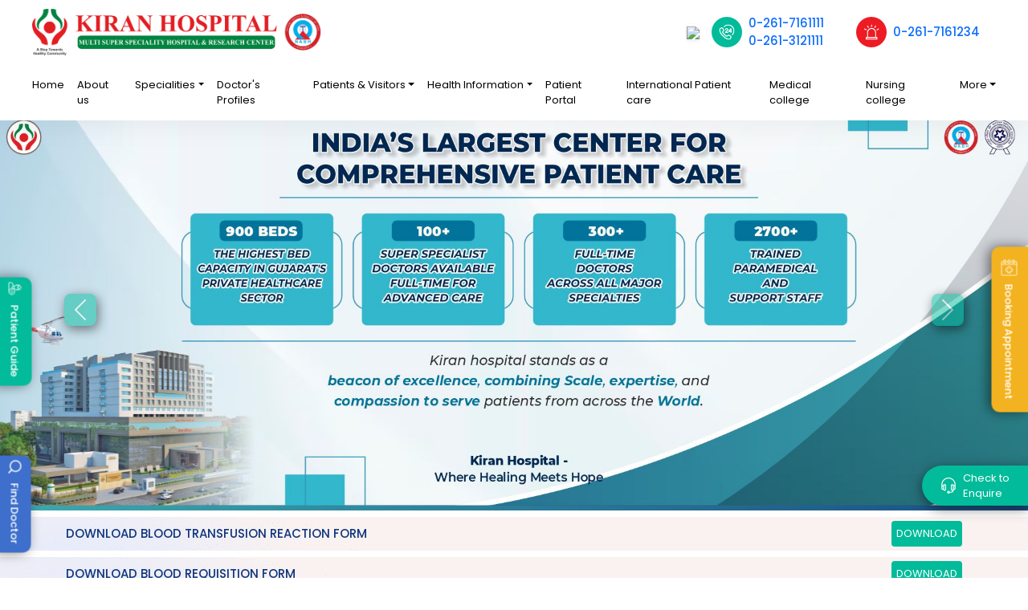

--- FILE ---
content_type: text/css
request_url: https://kiranhospital.com/public/assets/css/style.css
body_size: 14670
content:
/* custom root start */
:root {
  --whitecolor: #fff;
  --greencolor: #02BB9A;
  --blackcolor: #000;
  --darkblackcolor: #130F26;
  --redcolor: #ED1C24;
  --bluecolor: #3E6FCC;
  --darkbluecolor: #10357C;
  --navlinkcolor: #223645;
  --basegraycolor: #67788E;
  --ripanimacolor: #9BA5C1;
  --inputbgcolor: #FAFBFD;
  --inputbordercolor: #EDEDED;
}

.kiran_container {
  max-width: 1625px;
  margin: auto;
  padding: 0 20px;
}

.kiran_container_fluid {
  max-width: 1800px;
  margin: auto;
  padding: 0 20px;
}

body {
  font-family: 'Work Sans', sans-serif;
  font-family: 'Poppins', sans-serif;
}

a {
  text-decoration: none;
}

.theme-btn {
  background-color: var(--bluecolor);
  width: 140px;
  height: 40px;
  color: var(--whitecolor);
  font-size: 16px;
  font-weight: 500;
  display: flex;
  justify-content: center;
  align-items: center;
  border-radius: 7px;
}

.theme-btn:hover {
  color: var(--whitecolor);
}

.green_btn {
  background-color: var(--greencolor);
  padding: 14px 25px;
  display: flex;
  align-items: center;
  justify-content: center;
  font-size: 16px;
  font-weight: 400;
  color: var(--whitecolor);
  border-radius: 7px;
}

.green_btn:hover {
  color: var(--whitecolor);
}

.green_btn svg {
  margin-left: 16px;
}

html {
  font-size: 100%;
  box-sizing: border-box;
  scroll-behavior: smooth;
}

.close_btnn {
  background-color: #F3F5F7;
  width: 34px;
  height: 34px;
  display: flex;
  align-items: center;
  justify-content: center;
  border-radius: 50%;
  cursor: pointer;
}

.form-control {
  border: solid 1px #EDEDED;
  background: #FAFBFD;
  height: 48px;
  border-radius: 5px;
  margin-bottom: 20px;
  color: var(--darkbluecolor);
}

.form-control:focus {
  color: var(--darkbluecolor);
}

.form-control:active {
  color: var(--darkbluecolor);
}

.booking_form .form-control {
    border: solid 1px #EDEDED;
    background: #FAFBFD;
    height: 38px;
    border-radius: 5px;
    margin-bottom: 20px;
    color: var(--darkbluecolor);
}
.booking_form .form-select {
    border: solid 1px #EDEDED;
    background-color: #FAFBFD;
    height: 38px;
    border-radius: 5px;
    margin-bottom: 20px;
    color: var(--darkbluecolor);
}
.booking_form .form-control:focus {
    color: var(--darkbluecolor);
}
.booking_form .form-control:active {
    color: var(--darkbluecolor);
}

.red_title {
  color: var(--redcolor);
  font-size: 18px;
  font-weight: 400;
  font-family: 'Work Sans', sans-serif;
  margin-bottom: 8px;
}

.blue_sub_title {
  color: var(--darkbluecolor);
  font-size: 28px;
  font-weight: 600;
  font-family: 'Poppins', sans-serif;
}

.small_gray_text {
  color: black;
  font-size: 14px;
  font-weight: 400;
  text-align: justify;
  line-height: 30px;
}

/* Home page css start  */

.kiran_wrp {
  background-color: var(--whitecolor);
  box-shadow: 0px 8px 32px rgb(0 0 0 / 5%);
  z-index: 13;
}

.modal-dialog {
  max-width: 1105px !important;
}

.btn_close {
  border: 0;
  background: none;
  margin-left: auto;
}

.modal-header {
  border: none;
  position: absolute;
  right: 0;
  z-index: 999;
}

.mod_content {
  margin-top: 25px;
}

.mod_content h4 {
  font-weight: 600;
  font-size: 25px;
  line-height: 45px;
  text-transform: capitalize;
}

.mod_content p {
  font-size: 14px;
  line-height: 25px;
  color: #94A2B2;
}

.kiran_wrp .kiran_nav {
  height: 80px;
  display: flex;
  align-items: center;
}

.kiran_wrp .kiran_nav .logo img {
    max-width: 360px;
    margin-left: 20px;
}

.kiran_wrp .kiran_nav .right_d {
  display: flex;
  margin-left: auto;
  align-items: center;
}

.kiran_wrp .call_div {
  display: flex;
  align-items: center;
  margin-right: 40px;
}

.kiran_wrp .call_div p {
  color: var(--blackcolor);
  margin-bottom: 0;
  font-size: 15px;
  font-weight: 500;
  margin-left: 8px;
}

.kiran_wrp .call_div .icon-wrp {
  background-color: var(--greencolor);
  border-radius: 50%;
  width: 38px;
  height: 38px;
  display: flex;
  align-items: center;
  justify-content: center;
}

.kiran_wrp .call_div .icon-wrp.red {
  background-color: var(--redcolor);
}

.kiran_subnav .navigation {

  background: var(--whitecolor);
}

@keyframes fadeIn {
  from {
    opacity: 0;
  }

  to {
    opacity: 1;
  }
}

.nav-item {
    white-space: normal;
}

/* .parent_spec {
    font-size: 13px !important;
}
*/

.sub_spec {
    padding: 5px 6px !important;
    font-size: 14px;
} 

.parent-specialty, .parent-self {
    background-color: transparent !important;
    color: #333 !important;
    padding: 10px 30px !important;
    position: relative;
    display: flex;
    align-items: center;
    cursor: default !important;
    white-space: normal !important;
    font-weight: 500;
    font-size: 14px;
}



.parent-self:hover {
  cursor: pointer !important;
  /* background-color: #ed1c2313 !important; */
  color: #ED1C23 !important;
  /* text-decoration: underline; */
}

.parent-specialty::before, .parent-self::before {
    content: "";
    position: absolute;
    left: 0.75em;
    height: 10px;
    width: 10px;
    border-radius: 50%;
    background-color: #ed1c23a2;
}

.kiran_subnav .dropdown-menu.show {
  -webkit-animation: fadeIn 0.3s alternate;
  /* Safari 4.0 - 8.0 */
  animation: fadeIn 0.3s alternate;
}

.kiran_subnav .nav-item.dropdown.dropdown-mega {
  position: static;
}

.kiran_subnav .nav-item.dropdown.dropdown-mega .dropdown-menu {
  width: 100%;
  top: auto;
  left: 0;
  background: var(--whitecolor);
}

.kiran_subnav .nav-item .dropdown-menu {
  border: none;
  border-radius: 11px;
}

.kiran_subnav .dropdown-item:hover,
.dropdown-item:focus {
  background-color: transparent;
  color: var(--redcolor);
}

.kiran_subnav .navbar-toggler {
  border: none;
  padding: 0;
  outline: none;
}

.kiran_subnav .navbar-toggler:focus {
  box-shadow: none;
}

.kiran_subnav .navbar-toggler .hamburger-toggle {
  position: relative;
  display: inline-block;
  width: 50px;
  height: 50px;
  z-index: 11;
  float: right;
}

.kiran_subnav .navbar-toggler .hamburger-toggle .hamburger {
  position: absolute;
  transform: translate(-50%, -50%) rotate(0deg);
  left: 50%;
  top: 50%;
  width: 50%;
  height: 50%;
  pointer-events: none;
}

.kiran_subnav .navbar-toggler .hamburger-toggle .hamburger span {
  width: 100%;
  height: 4px;
  position: absolute;
  background: var(--darkbluecolor);
  border-radius: 2px;
  z-index: 1;
  transition: transform 0.2s cubic-bezier(0.77, 0.2, 0.05, 1), background 0.2s cubic-bezier(0.77, 0.2, 0.05, 1), all 0.2s ease-in-out;
  left: 0px;
}

.kiran_subnav .navbar-toggler .hamburger-toggle .hamburger span:first-child {
  top: 10%;
  transform-origin: 50% 50%;
  transform: translate(0% -50%) !important;
}

.kiran_subnav .navbar-toggler .hamburger-toggle .hamburger span:nth-child(2) {
  top: 50%;
  transform: translate(0, -50%);
}

.kiran_subnav .navbar-toggler .hamburger-toggle .hamburger span:last-child {
  left: 0px;
  top: auto;
  bottom: 10%;
  transform-origin: 50% 50%;
}

.kiran_subnav .navbar-toggler .hamburger-toggle .hamburger.active span {
  position: absolute;
  margin: 0;
}

.kiran_subnav .navbar-toggler .hamburger-toggle .hamburger.active span:first-child {
  top: 45%;
  transform: rotate(45deg);
}

.kiran_subnav .navbar-toggler .hamburger-toggle .hamburger.active span:nth-child(2) {
  left: 50%;
  width: 0px;
}

.kiran_subnav .navbar-toggler .hamburger-toggle .hamburger.active span:last-child {
  top: 45%;
  transform: rotate(-45deg);
}

.kiran_subnav .icons {
  display: inline-flex;
  margin-left: auto;
}

.kiran_subnav .icons a {
  transition: all 0.2s ease-in-out;
  padding: 0.2rem 0.4rem;
  color: #ccc !important;
  text-decoration: none;
}

.kiran_subnav .icons a:hover {
  color: white;
  text-shadow: 0 0 30px white;
}

.kiran_subnav .navbar-expand-lg .navbar-nav {
  flex-direction: row;
  display: flex;
  width: 100%;
  justify-content: space-between;
}
.kiran_subnav .nav-item .nav-link {
  color: #000;
}
.kiran_subnav .nav-item .nav-link.active {
  color: #000;
}

.kiran_subnav .dropdown-menu {
  left: auto;
}

.kiran_subnav .list-group-item {
  padding: 0.5rem 0rem;
  border: none;
  /* background-color: transparent; */
  /* overflow: hidden;
  -o-text-overflow: ellipsis;
  text-overflow: ellipsis;
  display: -webkit-box;
  -webkit-line-clamp: 1;
  -webkit-box-orient: vertical; */
  /* word-break: break-all; */
  width: 100%;
  /* height: 35px; */
}

.kiran_subnav .list-group-item:hover {
  color: var(--redcolor);
}

.kiran_subnav .lightgreen {
  background-color: #F7FFFB;
}

.kiran_subnav .nav-img {
  width: 100%;
  margin: 35px 0;
}

.kiran_subnav .nav-img-two {
  height: auto;
  width: 150px;
  margin: 20px;
}

.kiran_subnav .navbar-light .navbar-nav .nav-link:hover,
.navbar-light .navbar-nav .nav-link:focus {
  color: var(--redcolor);
  background: #FFF1F1;
}

.kiran_subnav .nav-link.dropdown-toggle.show {
  color: var(--redcolor);
}

/* section css start  */

.home_main_bg {
  background-image: url(../images/home-page/main-bg.png);
  width: 100%;
  min-height: 80vh;
  max-height: 100%;
  background-repeat: no-repeat;
  background-size: cover;
  background-position: right;
  padding-top: 40px;
  overflow: hidden;
  position: relative;
}

.home_main_bg .banner_details {
  padding-top: 100px;
  padding-bottom: 100px;
}

.home_main_bg .left_image h1 {
  font-size: 60px;
  font-weight: 600;
  font-family: Poppins;
  color: var(--darkbluecolor);
  font-family: 'Poppins', sans-serif;
  margin-bottom: 26px;
}

.home_main_bg .left_image p {
  font-size: 20px;
  margin-bottom: 26px;
}

.home_main_bg .right_img {
  position: relative;
  top: 0;
  right: 0;
  width: 100%;
  height: 530px;
}

.home_main_bg .right_img .one_img {
  position: absolute;
  height: 350px;
  width: 500px;
  top: 0;
  left: 0;
  object-fit: cover;
  border-radius: 11px;
  z-index: 9;
}

.home_main_bg .right_img .two_img {
  position: absolute;
  height: 325px;
  width: 500px;
  bottom: 0;
  right: 0;
  object-fit: cover;
  border-radius: 11px;
  z-index: 9;
}

.home_main_bg .doat_animation {
  width: 400px;
  height: 400px;
  border: 2px dotted var(--redcolor);
  position: relative;
  margin: auto;
  border-radius: 10px;
  position: absolute;
  transform: translate(-50%, -50%);
  left: 50%;
  top: 50%;
  z-index: 1;
}

.home_main_bg .doat_animation span {
  background: var(--greencolor);
  width: 15px;
  height: 15px;
  border-radius: 50px;
  position: absolute;
  top: -9px;
  left: -6px;
  animation: myfirst 3s infinite;
}

@keyframes myfirst {
  0% {
    left: -6px;
    top: -9px;
  }

  25% {
    left: 390px;
    top: -9px;
  }

  50% {
    left: 390px;
    top: 390px;
  }

  75% {
    left: -6px;
    top: 390px;
  }

  100% {
    left: -6px;
    top: -9px;
  }
}


.outer.rip_animation {
  display: block;
  position: absolute;
  width: 300px;
  height: 300px;
}

.rip_animation .ripple {
  position: absolute;
  border: 2px solid var(--ripanimacolor);
  opacity: 1;
  border-radius: 100%;
  animation: ripple 2s cubic-bezier(0, 0.1, 0.7, 1) infinite;
}

.rip_animation .ripple:hover {
  border: 2px solid var(--darkbluecolor);
}

.rip_animation .four {
  animation-delay: -1.5s;
}

.rip_animation .three {
  animation-delay: -1s;
}

.rip_animation .two {
  animation-delay: -0.5s;
}

@keyframes ripple {
  0% {
    top: 50%;
    left: 50%;
    width: 0;
    height: 0;
    opacity: 1;
  }

  100% {
    top: -2px;
    left: -2px;
    width: 300px;
    height: 300px;
    opacity: 0;
  }
}

.home_main_bg .outer.rip_animation.bottom {
  bottom: 0;
  left: 50%;
  transform: translate(-50%, 40%);
}

.home_main_bg .outer.rip_animation.top {
  right: 0;
  top: 0;
  transform: translate(50%, 0%);
}


::-webkit-scrollbar-track {
  -webkit-box-shadow: inset 0 0 6px rgba(0, 0, 0, 0.3);
  border-radius: 0px;
  background-color: #F5F5F5;
}

::-webkit-scrollbar {
  width: 10px;
  background-color: #F5F5F5;
}

::-webkit-scrollbar-thumb {
  border-radius: 0px;
  -webkit-box-shadow: inset 0 0 6px rgba(0, 0, 0, .3);
  background-color: #C1C1C1;
}

.partient_wrpp {
  background-color: var(--greencolor);
  position: fixed;
  left: -80px;
  bottom: 340px;
  display: flex;
  align-items: center;
  transform: rotate(90deg);
  padding: 14px 16px 9px;
  border-radius: 10px 10px 0 0;
  box-shadow: 0px 4px 15px rgba(0, 0, 0, 0.5);
  cursor: pointer;
  z-index: 9;
}

.partient_wrpp svg {
  margin-right: 10px;
}

.partient_wrpp p {
  color: var(--whitecolor);
  font-size: 20px;
  font-weight: 500;
  margin-bottom: 0;
}

.partient_wrpp_detl {
  background-color: var(--whitecolor);
  max-width: 100%;
  /* display: none; */
  margin-left: -1400px;
  box-shadow: 0px 13px 25px 9px rgba(0, 0, 0, 0.1);
  padding: 30px 50px;
  position: fixed;
  left: -100%;
  top: 150px;
  z-index: 9;
  border-radius: 0 10px 10px 0;
  height: auto;
  max-height: 100%;
  overflow-y: auto;
  transition: all 1s;
}

.partient_wrpp_detl.show {
  /* display: block; */
  margin-left: 0;
  width: 100%;
  left: 0;
}

.partient_wrpp_detl .close_btnn {
  position: absolute;
  right: 25px;
  top: 25px;
  z-index: 9999;
}

.partient_wrpp_detl .top_d h5 {
  color: var(--darkbluecolor);
  font-size: 30px;
  font-weight: 600;
  margin-bottom: 0;
}

.partient_wrpp_detl .top_d p {
  font-size: 14px;
  font-weight: 300;
  color: var(--basegraycolor);
}

.partient_wrpp_detl .top_d .line {
  margin: 10px 0;
}

.partient_wrpp_detl .box_wrp {
  margin-top: 20px;
}

.partient_wrpp_detl .box_wrp .cardwrp {
  width: 100%;
  text-align: center;
  padding: 40px 0;
  box-shadow: 0px 4px 8px 2px rgb(0 0 0 / 5%);
  border-radius: 18px;
  max-height: 215px;
  min-height: 215px;
  margin-bottom: 30px;
  cursor: pointer;
}

.partient_wrpp_detl .box_wrp .cardwrp.yellow {
  background-color: #FFF7EC;
}

.partient_wrpp_detl .box_wrp .cardwrp.green {
  background-color: #E9FDF9;
}

.partient_wrpp_detl .box_wrp .cardwrp.red {
  background-color: #FFF1F1;
}

.partient_wrpp_detl .box_wrp .cardwrp.blue {
  background-color: #E6EDFD;
}

.partient_wrpp_detl .box_wrp .cardwrp.pink {
  background-color: #FDE7F1;
}

.partient_wrpp_detl .box_wrp .cardwrp.orrange {
  background-color: #FFF2EC;
}

.partient_wrpp_detl .box_wrp .cardwrp.Purple {
  background-color: #FBF5FF;
}

.partient_wrpp_detl .box_wrp .cardwrp.green_t {
  background-color: #F2FFF9;
}

.partient_wrpp_detl .box_wrp .cardwrp svg {
  margin-bottom: 30px;
}

.partient_wrpp_detl .box_wrp .cardwrp p {
  color: var(--blackcolor);
  font-size: 19px;
  font-weight: 500;
  margin-bottom: 0;
  font-family: 'Work Sans', sans-serif;
}


.booking_wrpp {
  position: fixed;
  right: -120px;
  bottom: 340px;
  display: flex;
  align-items: center;
  transform: rotate(90deg);
  padding: 14px 16px 9px;
  border-radius: 0px 0px 10px 10px;
  box-shadow: 0px 4px 15px rgb(0 0 0 / 50%);
  cursor: pointer;
  z-index: 9;
  background-color: #F3B21F;
}

.booking_wrpp svg {
  margin-right: 10px;
}

.booking_wrpp p {
  color: var(--whitecolor);
  font-size: 20px;
  font-weight: 500;
  margin-bottom: 0;
}

.booking_wrpp_detl {
  background-color: var(--whitecolor);
  max-width: 100%;
  /* display: none; */
  margin-left: -1400px;
  box-shadow: 0px 13px 25px 9px rgba(0, 0, 0, 0.1);
  padding: 40px 50px;
  position: fixed;
  right: -100%;
  top: 150px;
  z-index: 10;
  border-radius: 0 10px 10px 0;
  height: auto;
  max-height: 100%;
  overflow-y: auto;
  transition: all 1s;
}

.booking_wrpp_detl.show {
  /* display: block; */
  margin-left: 0;
  right: 0;
}

.booking_wrpp_detl .close_btnn {
  position: absolute;
  right: 25px;
  top: 25px;
  z-index: 9999;
}

.booking_wrpp_detl .top_d h5 {
  color: var(--darkbluecolor);
  font-size: 30px;
  font-weight: 600;
  margin-bottom: 0;
}

.booking_wrpp_detl .top_d p {
  font-size: 14px;
  font-weight: 300;
  color: var(--basegraycolor);
}

.booking_wrpp_detl .top_d .line {
  margin: 10px 0;
}

.booking_wrpp_detl .box_wrp {
  margin-top: 50px;
}

.booking_wrpp_detl .box_wrp .cardwrp {
  width: 100%;
  text-align: center;
  padding: 40px 0;
  box-shadow: 0px 4px 8px 2px rgb(0 0 0 / 5%);
  border-radius: 18px;
  max-height: 215px;
  min-height: 215px;
  margin-bottom: 30px;
}

.booking_wrpp_detl .box_wrp .cardwrp.yellow {
  background-color: #FFF7EC;
}

.booking_wrpp_detl .box_wrp .cardwrp.green {
  background-color: #E9FDF9;
}

.booking_wrpp_detl .box_wrp .cardwrp.red {
  background-color: #FFF1F1;
}

.booking_wrpp_detl .box_wrp .cardwrp.blue {
  background-color: #E6EDFD;
}

.booking_wrpp_detl .box_wrp .cardwrp.pink {
  background-color: #FDE7F1;
}

.booking_wrpp_detl .box_wrp .cardwrp.orrange {
  background-color: #FFF2EC;
}

.booking_wrpp_detl .box_wrp .cardwrp.Purple {
  background-color: #FBF5FF;
}

.booking_wrpp_detl .box_wrp .cardwrp.green_t {
  background-color: #F2FFF9;
}

.booking_wrpp_detl .box_wrp .cardwrp svg {
  margin-bottom: 30px;
}

.booking_wrpp_detl .box_wrp .cardwrp p {
  color: var(--blackcolor);
  font-size: 19px;
  font-weight: 500;
  margin-bottom: 0;
  font-family: 'Work Sans', sans-serif;
}

.find_doctor_wrppp {
  background-color: var(--bluecolor);
  position: fixed;
  align-items: center;
  left: -68px;
  bottom: 125px;
  display: flex;
  transform: rotate(90deg);
  padding: 14px 16px 9px;
  border-radius: 10px 10px 0 0;
  box-shadow: 0px 4px 15px rgba(0, 0, 0, 0.5);
  cursor: pointer;
  z-index: 9;
}

.find_doctor_wrppp svg {
  margin-right: 10px;
}

.find_doctor_wrppp p {
  color: var(--whitecolor);
  font-size: 20px;
  font-weight: 500;
  margin-bottom: 0;
}

.find_doctor_wrppp_detl {
  background-color: var(--whitecolor);
  max-width: 100%;
  /* display: none; */
  /* margin-left: -560px; */
  box-shadow: 0px 13px 25px 9px rgba(0, 0, 0, 0.1);
  padding: 40px 50px;
  position: fixed;
  left: -100%;
  bottom: 150px;
  z-index: 9999;
  border-radius: 0 10px 10px 0;
  height: auto;
  max-height: 100%;
  overflow-y: auto;
  transition: all 1s;
}

.find_doctor_wrppp_detl.show {
  /* display: block; */
  margin-left: 0;
  width: 30%;
  left: 0;

}

.find_doctor_wrppp_detl .top_d h5 {
  color: var(--darkbluecolor);
  font-size: 30px;
  font-weight: 600;
  margin-bottom: 0;
}

.find_doctor_wrppp_detl .top_d p {
  font-size: 14px;
  font-weight: 300;
  color: var(--basegraycolor);
}

.find_doctor_wrppp_detl .top_d .line {
  margin: 10px 0;
}

.find_doctor_wrppp_detl .close_btnn {
  position: absolute;
  right: 25px;
  top: 25px;
  z-index: 9999;
}

.find_doctor_wrppp_detl .form-group {
  position: relative;
}

.find_doctor_wrppp_detl .right-aro {
  position: absolute;
  bottom: 10px;
  right: 10px;
}

.find_doctor_wrppp_detl .right-aro path {
  fill: var(--darkbluecolor);
}

/* Three card option section css start  */

.three_card_wpp {
  margin-top: -45px;
  position: relative;
}

.three_card_wpp .cardd {
  background-color: var(--whitecolor);
  border-radius: 10px;
  padding: 24px 28px;
  box-shadow: 0px 8px 32px rgba(0, 0, 0, 0.05);
  display: flex;
  align-items: center;
  width: 100%;
  max-width: 400px;
  margin: auto;
}

.three_card_wpp .cardd:hover {
  background-color: var(--greencolor);
}

.three_card_wpp .cardd .svg_wrp {
  background-color: var(--greencolor);
  min-width: 46px;
  min-height: 46px;
  border-radius: 50%;
  margin-left: auto;
  display: flex;
  align-items: center;
  justify-content: center;
}

.three_card_wpp .cardd:hover .svg_wrp {
  background-color: var(--whitecolor);
}

.three_card_wpp .cardd:hover .svg_wrp svg path {
  stroke: var(--greencolor);
}

.three_card_wpp .cardd h6 {
  color: var(--darkblackcolor);
  font-size: 18px;
  font-weight: 500;
  margin-bottom: 0;
}

.three_card_wpp .cardd:hover h6 {
  color: var(--whitecolor);
}

/* Home page about us section css start  */

.home_about {
  margin: 50px 0;
}

.home_about .doat_animation {
  width: 400px;
  height: 400px;
  border: 2px dotted var(--redcolor);
  position: relative;
  margin: auto;
  border-radius: 10px;
  position: absolute;
  transform: translate(-50%, -50%);
  left: 50%;
  top: 50%;
  z-index: 1;
}

.home_about .doat_animation span {
  background: var(--greencolor);
  width: 15px;
  height: 15px;
  border-radius: 50px;
  position: absolute;
  top: -9px;
  left: -6px;
  animation: myfirsts 3s infinite;
}

@keyframes myfirsts {
  0% {
    left: -6px;
    top: -9px;
  }

  25% {
    left: 390px;
    top: -9px;
  }

  50% {
    left: 390px;
    top: 390px;
  }

  75% {
    left: -6px;
    top: 390px;
  }

  100% {
    left: -8px;
    top: -9px;
  }
}

.home_about .main_bg {
  height: 530px;
  position: relative;
}

.left_side_img {
  position: relative;
  z-index: 1;
}

.home_about .left_side_img .one-img {
  position: absolute;
  top: 0;
  right: 50px;
  z-index: 9;
  height: 390px;
  object-fit: cover;
  width: 300px;
  border-radius: 11px;
  display: none;
}

.home_about .left_side_img .two-img {
  position: absolute;
  bottom: 110px;
  left: 168px;
  z-index: 9;
  height: 390px;
  width: 300px;
  object-fit: cover;
  border-radius: 11px;
}

.home_about .exx_div {
  position: absolute;
  display: flex;
  box-shadow: 0px 0px 11px 4px rgb(0 0 0 / 10%);
  bottom: 30px;
  right: 50px;
  z-index: 9;
  padding: 20px 24px;
  border-radius: 10px;
  align-items: center;
  background-color: var(--whitecolor);
}

.home_about .exx_div .svg_wep {
  background-color: var(--redcolor);
  min-width: 46px;
  min-height: 46px;
  display: flex;
  align-items: center;
  justify-content: center;
  margin-right: 16px;
  border-radius: 50%;
}

.home_about .exx_div .dite h3 {
  font-size: 23px;
  font-weight: 600;
  color: var(--darkbluecolor);
  margin-bottom: 0;
}

.home_about .exx_div .dite p {
  margin-bottom: 0;
}

.home_about .right_side_det .small_gray_text {
  margin-top: 40px;
  margin-bottom: 30px;
  text-align: justify;
}

.home_about .main_counter {
  display: flex;
  align-items: center;
  justify-content: space-between;
  flex-wrap: wrap;
}

.home_about .main_counter .boxx h2 {
  font-size: 38px;
  font-weight: 700;
  color: var(--darkbluecolor);
  margin-bottom: 6px;
  font-family: 'Work Sans', sans-serif;
}

.home_about .main_counter .boxx h2 span {
  color: var(--redcolor);
  font-size: 24px;
  margin-left: -7px;
}

.home_about .main_counter .boxx p {
  color: var(--greencolor);
  font-size: 14px;
  font-weight: 400;
  font-family: 'Work Sans', sans-serif;
}

/* home page Our Specialities section start css start  */

.our_speci_wrp {
  margin: 70px 0;
}

.our_speci_wrp .title {
  text-align: center;
}

.our_speci_wrp .slider_bg {
  margin-top: 40px;
}

.slider_bg img {
  width: 100% !important;

}

.our_speci_wrp .slider_bg .cardd {
  /* box-shadow: 0px 4px 23px 9px rgba(0, 0, 0, 0.05); */
  /* padding: 40px 15px;
    max-width: 330px;
    height: 360px;
    border-radius: 15px; */
  text-align: center;
  position: relative;
  overflow: hidden;
  /* background: white; */
}

/*
.our_speci_wrp .slider_bg .cardd::after
{
    content: '';
    position: absolute;
    left: 0;
    top: 0;
    width: 200px;
    height: 150px;
    background-image: url(../images/home-page/slider_img_one.png);
}

.our_speci_wrp .slider_bg .cardd::before
{
    content: '';
    position: absolute;
    right: 0;
    bottom: 0;
    width: 225px;
    height: 150px;
    background-image: url(../images/home-page/slider_img_two.png);
} */

.our_speci_wrp .slider_bg .cardd .icon_bg {
  width: 88px;
  height: 88px;
  background-color: var(--greencolor);
  display: flex;
  align-items: center;
  justify-content: center;
  border-radius: 50%;
  margin: auto;
}

.our_speci_wrp .slider_bg .cardd h5 {
  font-size: 18px;
  font-weight: 500;
  color: var(--blackcolor);
  margin: 20px 0;
  font-family: 'Poppins', sans-serif;
}

.our_speci_wrp .slider_bg .cardd p {
  font-size: 14px;
  color: var(--basegraycolor);
  font-weight: 400;

}



.our_speci_wrp .action {
  display: block;
  margin: 100px auto;
  width: 100%;
  text-align: center;
}

.our_speci_wrp .action a {
  display: inline-block;
  padding: 5px 10px;
  background: #f30;
  color: #fff;
  text-decoration: none;
}

.our_speci_wrp .action a:hover {
  background: #000;
}

.title_max {
  text-align: center;
}

.each_pricing {
  text-align: center;
  padding: 30px 15px;
  background: white;
  background-image: url(../images/price-bg.png);
  background-size: cover;
  background-repeat: no-repeat;
  border-radius: 8px;
  position: relative;
}

.each_pricing h4 {
  color: #10357C;
  font-size: 29px;
  margin-top: 15px;
}

.each_pricing p {
  color: #02BB9A;
  font-size: 15px;
  margin-top: -10px;
}

.each_pricing .pricedata {
  border-top: 1px dashed #94A2B2;
  padding-top: 20px;
  text-align: left;
  display: flex;


}

.each_pricing .pricedata span {
  margin-right: 30px;
  display: block;
  margin-top: 9px;
  font-size: 12px;
}

.checkup_quotes {
  background-image: url(../images/our_pricing_bg.png);
  background-size: cover;
  background-repeat: no-repeat;
  padding-top: 150px !important;
  margin-top: -200px;
  z-index: -31;

}

.padding_tb_100 {
  padding: 60px 0;
}

.our_speci_wrp .slick-slide {
  padding: 0 10px;
  /* box-shadow: 0px 4px 23px 9px rgb(0 0 0 / 5%); */
}

.our_speci_wrp .slick-prev {
  left: -85px;
}

.our_speci_wrp .slick-next {
  right: -55px;
}

.btn-theme_blue {
  background-color: #10357c;
  border-color: #10357c;
  font-size: 13px;
  padding: 7px 25px;
  color: #fff;
  transition: 0.4s ease;
}

.btn-theme_blue:hover {
  color: #fff;
  background-color: #061f50;

}

.btn-theme_blue svg {
  width: 20px;
  margin-left: 7px;
  transition: 0.4s ease;
}

.btn-theme_blue:hover svg {
  margin-left: 15px;

}

.pp_learnmorebtn {
  position: absolute;
  bottom: -20px;
  display: flex;
  justify-content: center;
  width: 100%;
  left: 0;
}

.slick-slider-pricing .slick-slide {
  padding: 25px;
}

.slick-slider-pricing .slick-prev {
  left: -55px;
}

.slick-slider-pricing .slick-next {
  right: -55px;
}

.Nursing_card_slider .slick-prev {
  left: -55px;
}

.Nursing_card_slider .slick-next {
  right: -30px;
}

.pricing_slider {
  margin-top: 45px;
}

.btn-green_pricing {
  display: inline-block;
  background: #02bb9a;
  padding: 11px;
  color: #fff;
}

.nav-tabs {
  border-bottom: 0px solid #dee2e6;
}

.nav-tabs .nav-link {
  border: 1px solid #3e6fcc;
  border-radius: 5px;
  padding: 8px 20px;
  margin-right: 7px;
}

.nav-tabs .nav-link.active,
.nav-tabs .nav-item.show .nav-link {
  background: #3E6FCC;
  color: #fff;
  border-bottom: 1px solid white !important;
  font-weight: bold;
}

.nav-tabs {
  justify-content: center;
}

/* .review_tabs
{
  margin-top: 50px;
} */
.each_testimo {
  display: flex;
  padding: 25px;
}

.each_testimo img {
  border-radius: 0px 120px 120px 120px;
  margin-right: -65px;
  object-fit: cover;
  width: 250px;
  height: 250px;
}

.testi_content_text {
  background: #FFFFFF;
  box-shadow: 0px 4px 4px 6px rgba(62, 111, 204, 0.05);
  border-radius: 90px 90px 90px 0px;
  padding: 35px 35px;
  transition: 0.3s ease;
  padding-bottom: 10px;
}

.testi_content_text p {
  font-size: 14px;
}

.testi_content_text h5 {
  font-size: 15px;
  font-weight: bold;

}

.testi_content_text h5 span {
  font-size: 12px;
  color: #02bb9a;
  font-weight: 500;
}

.testi_content_text:hover {
  box-shadow: 0px 4px 4px 1px #3E6FCC;

}

.slick-dots li button:before {

  width: 27px;
  height: 5px;
  border-radius: 50px;
  background: #3E6FCC;
  content: "";
}

.slick-slider_testis {
  margin-top: 35px;
}

/* footer css */

footer {
  text-align: center;
  background-size: 100% 100%;
  background-image: url(../images/ck_plans.png);
  padding: 60px 0;
  padding-bottom: 40px;
  position: relative;
}

footer .nav-link {
  font-size: 15px;
  color: #000000;
  padding: 5px 14px;
}

.foot_menu {
  margin-top: 25px;
  margin-bottom: 15px;
}

footer .nav-link:hover {
  color: #000000;

}

footer .btn-green {
  background: #487FFD;
  color: #000000;
  font-size: 12px;
  padding: 5px 19px;
  font-weight: 400;
  transition: 0.4s ease;
}

.btn-green:hover {
  background: #2f60cf;
  color: #000000;
}

footer .btn-blue {
  background: #02BB9A;
  color: #fff;
  font-size: 12px;
  padding: 5px 19px;
  font-weight: 400;
  transition: 0.4s ease;
}

.btn-blue:hover {
  color: #ffffff;
  background: #03997e;
}

.btn-green_block {
  display: block;
  width: 100%;
  background: #02bb9a;
  padding: 11px;
  color: #fff;
}

.btn-green_block:hover {
  color: #ffffff;
  background: #03997e;
}

footer p {
  font-size: 13px;
  color: #000000;
  margin-top: 25px;
}

.foot_social a {
  margin-right: 15px;
}

footer img {
    max-width: 400px !important;
}


.footer_emg_tag a {
  background-repeat: no-repeat;
  background-size: cover;
  background-position: right;
  background-image: url(../images/Frame48095874.png);
  padding: 15px 40px;
  border-radius: 5px;
  color: #fff;
  display: flex;
  width: 20%;
}

.footer_emg_tag {
  position: absolute;
  width: 100%;
  top: -27px;
  text-align: -webkit-center;
}

.footer_emg_tag span {
  display: inline-grid;
  text-align: left;
  font-size: 12px;
  margin-left: 10px;
}

.foot_num {
  font-size: 21px !important;
  margin-left: 0px !important;
  font-weight: bold;
}

main {
  margin-top: 135px;
}

main.no-menu {
  margin-top: 80px;
}

/* login page css start */

.login_title h1 {
  font-weight: 600;
  font-size: 30px;
  line-height: 45px;
  color: #10357C;
  margin-bottom: 0px;
}

.login_title {
  text-align: center;
}

.login_title p {
  font-weight: 400;
  font-size: 14px;
  line-height: 26px;
  /* identical to box height, or 186% */

  text-align: center;

  /* Base/Gray 500 Secondary */

  color: #67788E;
}

.login_container {
  padding: 30px 100px;
}

.login_main {
  height: 100vh;
}

.login_main .container {
  height: 100%;
}

.login_main .row {
  height: 100%;
}

.login_center_max {
  place-self: center;
}

.form-label {
  margin-bottom: 0.5rem;
  font-weight: 400;
  font-size: 14px;
  line-height: 16px;
  color: #487FFD;
}

.left_icon_input {
  padding-right: 45px;
}

.field-icon {
  float: right;
  margin-left: -25px;
  margin-top: -52px;
  position: relative;
  z-index: 2;
  padding-right: 11px;
}

.form-control:focus {
  box-shadow: none !important;
}

.toggle-password.pass_shown .eye_close {
  display: none;
}

.toggle-password .eye_close {
  display: block;
}


.toggle-password img {
  width: 25px;
  display: none;
}

.pass_shown .eye_open {
  display: block !important;
}

.forgot_link {
  float: right;
  color: #10357c;
}

.sign_up_tagline a {
  color: #487FFD;
}

.sign_up_tagline {
  text-align: center;
  font-size: 15px;
  margin-top: 35px;
}

.login_main {
  background-image: url(../images/login_bg.png);
  background-size: cover;
  background-repeat: no-repeat;
  height: calc(100vh - 80px);

}

.inline_drop {
  position: relative;
}

.inline_drop svg {
  position: absolute;
  right: 7px;
  top: 6px;
}

.inline_drop .form-control {
  padding-right: 40px;
}

.link {
  color: #487FFD;
}


/* OTP Screen design */

.otp_inpurs_wraps {
  display: flex;

  justify-content: center;
}

.otp_inpurs_wraps .form-label {
  width: 50px;
  height: 50px;
  margin-right: 15px;
  background: #FAFBFD;
  border: 1px solid #EDEDED;
  border-radius: 5px;
  text-align: center;
  font-size: 20px;
  color: #10357c;
  font-weight: 500;

}

.breadcrumb-item+.breadcrumb-item::before {
  color: #02bb9a;
}

/* $breadcrumb-divider: quote(">"); */
#owl-home {
  height: 83vh;

}

.home_slider .owl-carousel {
  position: relative;
  height: 100%;
}

.home_slider .owl-carousel div:not(.owl-controls) {
  height: 100%;
}

.home_slider .owl-carousel .owl-slide {
  background-image: url(../images/section_1.png);
  background-repeat: no-repeat;
  background-size: cover;
  background-position: center;
}

.home_slider .owl-carousel div.owl--text {
  position: absolute;
  bottom: 4em;
  left: 2em;
  width: 20em;
  height: 8em;
  padding: 1em;
  background: rgba(255, 255, 255, 0.5);
  border-radius: 4px;
}

.home_slider .owl-carousel .owl-controls {
  position: absolute;
  top: 50%;
  left: 0;
  right: 0;
}

.home_slider .owl-carousel .owl-controls .owl-buttons div {
  position: absolute;
  top: 0;
  bottom: 0;
  display: inline-block;
  zoom: 1;
  margin: 0;
  width: 50px;
  height: 30px;
  line-height: 25px;
  text-align: center;
  font-size: 0.9em;
  border-radius: 3px;
  color: #FFF;
  background: #000;
  opacity: 0.6;
  text-transform: capitalize;
}

.home_slider .owl-carousel .owl-controls .owl-buttons .owl-prev {
  left: 5px;
  background: #02bb9a;
}

.home_slider .owl-carousel .owl-controls .owl-buttons .owl-next {
  right: 5px;
  background: #02bb9a;

}

.home_head {
  background: url(../images/1.jpg);
  background-repeat: no-repeat !important;
  background-size: cover !important;
}

.home_title {
  font-size: 64px;
  line-height: 71px;
  text-transform: capitalize;
  color: #10357C;
}

/* ------ about us page --------  */

.about_head {
  background: url(../images/about_hero.png);
  background-repeat: no-repeat !important;
  background-size: cover !important;
}

.about_title {
  font-size: 64px;
  line-height: 71px;
  text-transform: capitalize;
  color: #10357C;
}

.specialities_head {
  background: url(../images/specialities_head.png);
  background-repeat: no-repeat;
  background-size: cover !important;
}

.specialities_title {
  font-weight: 600;
  font-size: 64px;
  line-height: 71px;
  text-transform: capitalize;
  color: #10357C;
  margin-bottom: 15px;
}


.Home_page_heading {
  padding: 200px 0;
  height: 754px;
}

.page_heading {
  background-size: cover;
  background-repeat: no-repeat;
  padding: 130px 0;
}

.page_heading p {
  width: 50%;
}

.multidisciplinary_sec {
  background: url(../images/team_bg.png);
  background-size: cover;
  background-repeat: no-repeat;
  padding: 60px 0;
  color: #ffffff;

}

.multidisciplinary_sec h2 {
  font-size: 50px;
}

.b_info_wrap {
  /* overflow: hidden; */
  position: relative;
  padding-top: 30px;
}

/* .b_info_wrap::before
{
  content: "";
  background: url(../images/b_info_hero.png);
  height: 390px;
  width: 480px;
  display: block;
  background-size: contain;
  background-repeat: no-repeat;
  position: absolute;
  right: -63px;
  z-index: -25;
  top: 6px;
} */
.b_info_wrap .col-lg-3 {
  text-align: center;
}

.message_sec {
  background: url(../images/message_sec_bg.png);
  background-size: cover;
  background-repeat: no-repeat;
  padding: 60px 0;
}

.blue-outline-btn {
  border: 1px solid #3E6FCC;
  box-shadow: 0px 4px 12px 9px rgba(0, 0, 0, 0.03);
  border-radius: 7px;

  padding: 14px 20px;
  display: flex;
  align-items: center;
  justify-content: center;
  font-size: 16px;
  font-weight: 600;
  color: #3E6FCC;
  /* color: var(--whitecolor); */
}

.btn-group a {
  border-radius: 7px !important;
}

.baki_log_each {
  display: flex;
  align-items: center;
}

.baki_log_each h5 {
  font-weight: 600;
  font-size: 18px;
  line-height: 27px;
  /* identical to box height */

  margin-bottom: 0;
  /* main/blue */

  color: #10357C;
}

.baki_log_each span {
  font-weight: 400;
  font-size: 14px;
  line-height: 26px;
  /* identical to box height, or 186% */


  /* main/green_1 */

  color: #000000;
  margin-bottom: 15px;
}

.baki_log_each img {
  margin-right: 25px;
}

.red_check_ul span {
  display: flex;
  align-items: center;
  margin-bottom: 10px;
}

.red_check_ul span svg {
  width: 40px;
}

.red_check_ul span p {
  flex: 1;
  margin-bottom: 0;
}

.infrastucture_offers {
  background: url(../images/ck_plans.png);
  /* background-size: cover; */
  background-size: 100% 100%;
}

.clinical_offers {
  background: url(../images/clinic_nutration.png);
  background-size: cover;
  background-repeat: no-repeat;
}

.Treatment_bg {
  background: url(../images/Treatment_bg.png);
  background-size: cover !important;
  background-repeat: no-repeat !important;
  padding: 130px 0;
}

.Treatment_bg2 {
  background: url(../images/Treatment_bg2.png);
  background-size: cover;
  background-repeat: no-repeat;
  padding: 230px 0;
}

.Treatment_bg3 {
  background: url(../images/Treatment_bg3.png);
  background-size: cover;
  background-repeat: no-repeat;
  padding: 230px 0;
}

.doc_personl {
  background: #487FFD;
  padding: 8px;
  border-radius: 10px;
  width: 100%;
  margin: auto;
  /* margin-top: -75px; */
  z-index: 1;
  color: #fff;
  position: absolute;
  bottom: -35px;
  left: 0;
  right: 0;
}

.doc_visuals
{
  position: relative;
  margin-right: 10px;
  /* width: 100%; */
  /* height: auto;
  border: 3px solid #EAECF8;
  border-radius: 20px; */
}
.doc_visuals_our{
    position: relative;
    margin-right: 10px;
    /* width: 100%; */
    /* height: auto;
    border: 3px solid #EAECF8;
    border-radius: 20px; */
}
.doc_visuals_our img {
    border-radius: 20px !important;
    border: 3px solid #EAECF8;
    width: auto;
    height: 100%;
    max-height: 300px;
    object-fit: contain;
}

.doc_personl h6 {
  font-weight: 600;
  font-size: 14px;
  line-height: 24px;
  margin-bottom: 0;
  text-align: center;
}

.doc_personl p {
  font-weight: 400;
  font-size: 14px;
  line-height: 16px;
  margin-bottom: 0;
  text-align: center;
}

.doc_details .each_docdetails h4 {
  font-weight: 600;
  font-size: 15px;
  line-height: 22px;
  color: #3E6FCC;
  margin-bottom: 1px;
}

.doc_details .each_docdetails p {
  font-weight: 400;
  font-size: 14px;
  line-height: 16px;
  margin-bottom: 10px;

  /* Base/Gray 600 */

  color: #000000;
}

.doc_details .each_docdetails p span {
  font-size: 10px;
}

.slick-slide img {
  /* border: 1px solid #cecece; */
  margin: auto;
  border-radius: 10px;
  cursor: pointer;
}

.slick-dots {
  bottom: -70px;
}

.doctors_slider {
  background: url(../images/ck_plans.png);
  background-size: 100% 100%;
  overflow: hidden;
  padding: 60px 0 100px 0;
}
.dr_name {
  font-size: 18px;
  font-weight: 600;
  color: #10357C;
}
.our_dr_name{
    font-size: 22px;
    font-weight: 600;
    color: #10357C;
}
.doctors_slider .slick-list {
  overflow: visible !important;
}

.doctors_slider .slick-dots {
  bottom: -100px;
}

.ck_plans .each_pricing span p {
  flex: 1;
  font-size: 12px;
  color: #000;
  margin-bottom: 0;
  margin-left: 6px;
}

.ck_plans .each_pricing .pricedata span {
  display: flex;
  align-items: center;
  margin-bottom: 15px;
}

.ck_plans .each_pricing {
  margin-bottom: 45px;
}

.ck_plans {
  background: url(../images/ck_plans.png);
  background-size: cover;
  background-repeat: no-repeat;
}

.form_tits {
  font-weight: 600;
  font-size: 18px;
  line-height: 27px;
  color: #10357C;
}

.visit_form_wrap {
  width: 60%;
  margin: auto;
  margin-top: 60px
}

.cost_forform {
  background: #487FFD;
  border-radius: 5px;
  padding: 10px;
  color: #fff;
  display: inline-block;
}

.form_price h6 {
  font-weight: 400;
  font-size: 14px;
  line-height: 16px;


  /* blue/blue_2 */

  color: #487FFD;
}

.docprofile_head {
  background: url(https://kiranhospital.com/storage/app/public/uploads/about_us/2333827649.png);
  backdrop-filter: blur(5px);
}

.find_doc {
  background: url(../images/find_doc.png);
  background-size: cover;
  background-repeat: no-repeat;

}

.all_docs {
  background: url(../images/ck_plans.png);
  background-size: 100% 100%;
}

.all_docs .each_doc {
  margin-bottom: 50px;
  background: #FFFFFF;
  box-shadow: 0px -4px 4px #f5f5f5;
  border-radius: 5px;
  padding: 10px;
}

.hosp_tour_head {
  background: url(../images/specialities_head.png);
  background-repeat: no-repeat !important;
  background-size: cover !important;
  /* overflow: hidden;
  width: 100%;
  height: 100vh;
  position: relative; */
}
.our_docs {
    background: transparent;

    /* display: grid;
    grid-template-columns: repeat(3, 1fr);
    gap: 20px;
    margin-top: 20px;
    place-items: center; */
    display: flex;
    flex-wrap: wrap;
    justify-content: center;
    gap: 40px;
    margin-top: 40px;
}


.our_each_doc {
    /* margin-bottom: 50px; */
    background: #ffffff;
    box-shadow: 0px -4px 4px #f5f5f5;
    border-radius: 5px;
    padding: 10px;

    width: 400px;
    flex: 0 0 calc(33.33% - 10px);
}

/* added on 16/08/2023 */
@media (max-width: 768px) {
    .our_docs {
        /* grid-template-columns: repeat(2, 1fr); */
        flex: 0 0 calc(50% - 10px);
        gap: 20px;
    }
    .our_each_doc {
        width: 80vw;
    }
    /* .parent_spec {
        font-size: 10px !important;
    }
    
    .sub_spec {
        font-size: 11px !important;
    } */
}

@media (max-width: 468px) {
    .our_docs {
        /* grid-template-columns: repeat(1, 1fr); */

        flex: 0 0 calc(100% - 10px);
    }
    .our_each_doc {
        width: 75vw;
    } 
    /* .parent_spec {
        font-size: 10px !important;
    }
    
    .sub_spec {
        font-size: 10px !important;
    } */
}
/* video {
  min-width: 100%;
  min-height: 100vh;
  z-index: 1;
  max-width: 100%;
  height: 500px;
} */

/* .overlay {
  width: 100%;
  height: 100vh;
  position: absolute;
  top: 0;
  left: 0;
  background-size: 3px 3px;
  z-index: 2;
} */

/* .hosp_tour_contents {
position: absolute;
top: 0;
bottom: 0;
left: 0;
right: 0;
z-index: 3;
width: 100%;
display: flex;
align-items: center;
padding: 100px;
} */

.hosp_tour_contents h1 {
  font-weight: 600;
  line-height: 71px;
  text-transform: capitalize;
  color: #10357C;
  font-size: 64px;
}


.hosp_tour_tabs .tour_nav_tab {
  background: #FFFFFF;
  border: 1px solid #E7EAF0;
  border-radius: 50px;
  padding: 20px;
}

.tour_nav_tab {
  justify-content: space-around;
}

.tour_nav_tab .tour_link {
  border: 0 !important;
  color: #000;
  font-size: 16px;
  line-height: 19px;
}

.tour_nav_tab .tour_link.active {
  background: unset !important;
  color: #ED1C24 !important;
}

.hosp_tour_tabs .tour_card {
  background: #FFFFFF;
  box-shadow: 0px 1px 12px 2px rgba(0, 0, 0, 0.05);
  border-radius: 10px;
  border: 0;
}

.tour_card .tour_title {
  font-size: 18px;
  line-height: 27px;
  color: #223645;
}

.tour_card .tour_text {
  font-size: 14px;
  line-height: 26px;
  color: #94A2B2;
}


.history_section .history_content .history_title h5 {
  font-size: 18px;
  line-height: 27px;
  color: #10357C;
  width: 385px;
  font-weight: 600;
}

.history_section .history_content_left .history_title h5 {
  font-size: 18px;
  line-height: 27px;
  color: #10357C;
  width: 550px;
  font-weight: 600;
}

.history_section .history_content_left {
  display: flex;
  align-items: center;
  justify-content: end;
}

.history_section .history_img_right {
  display: flex;
  align-items: center;
}

.history_section .history_img_left {
  display: flex;
  align-items: center;
}

.history_section .history_img_left img {
  width: 565px;
}

.history_section .history_img_right img {
  width: 565px;
}

.history_border_green {
  border-bottom: 2px dashed #02BB9A;
}

.history_border_blue {
  border-bottom: 2px dashed #487FFD;
}

.history_border_red {
  border-bottom: 2px dashed #F54A65;
}

.history_border_purple {
  border-bottom: 2px dashed #9043CD;
}

.history_border_pink {
  border-bottom: 2px dashed #FF72B4;
}

.history_section .history_content .history_text p {
  font-size: 14px;
  line-height: 26px;
  color: #130F26;
  font-weight: 400;
}

.history-circle {
  width: 80px;
  height: 75px;
  border-radius: 50%;
  background: #02BB9A;
  color: #fff;
  display: flex;
  justify-content: center;
  align-items: center;
  position: relative;
  left: 13px;
  padding: 20px;
}

.history-circle::before {
  content: "";
  width: 90px;
  height: 100%;
  position: absolute;
  background: url(../images/round_border.png);
  background-repeat: no-repeat;
  top: -7px;
  background-size: contain;
}

.history-circle2 {
  width: 80px;
  height: 75px;
  border-radius: 50%;
  background: #487FFD;
  color: #fff;
  display: flex;
  justify-content: center;
  align-items: center;
  position: relative;
  left: 12px;
  padding: 20px;
}

.history-circle2::before {
  content: "";
  width: 90px;
  height: 100%;
  position: absolute;
  background: url(../images/blue_border.png);
  background-repeat: no-repeat;
  top: -7px;
  background-size: contain;
}

.history-circle3 {
  width: 80px;
  height: 75px;
  border-radius: 50%;
  background: #F54A65;
  color: #fff;
  display: flex;
  justify-content: center;
  align-items: center;
  position: relative;
  left: 13px;
  padding: 20px;
}

.history-circle3::before {
  content: "";
  width: 90px;
  height: 100%;
  position: absolute;
  background: url(../images/red_border.png);
  background-repeat: no-repeat;
  top: -7px;
  background-size: contain;
}

.history-circle4 {
  width: 80px;
  height: 75px;
  border-radius: 50%;
  background: #9043CD;
  color: #fff;
  display: flex;
  justify-content: center;
  align-items: center;
  position: relative;
  left: 12px;
  padding: 20px;
}

.history-circle4::before {
  content: "";
  width: 90px;
  height: 100%;
  position: absolute;
  background: url(../images/purple_border.png);
  background-repeat: no-repeat;
  top: -7px;
  background-size: contain;
}

.history-circle5 {
  width: 80px;
  height: 75px;
  border-radius: 50%;
  background: #FF72B4;
  color: #fff;
  display: flex;
  justify-content: center;
  align-items: center;
  position: relative;
  left: 13px;
  padding: 20px;
}

.history-circle5::before {
  content: "";
  width: 90px;
  height: 100%;
  position: absolute;
  background: url(../images/pink_border.png);
  background-repeat: no-repeat;
  top: -7px;
  background-size: contain;
}

.hosp_tour_banner {
  background: url(../images/banner_img.png);
  height: 780px;
  width: 100%;
}

.hosp_tour_banner .tour_banner_content {
  padding-top: 95px;
}

.hosp_tour_banner .tour_banner_content h1 {
  font-weight: 600;
  font-size: 64px;
  line-height: 82px;
  text-transform: capitalize;
}


/* international patient */

.inter_patient_head {
  background: url(../images/inter_banner.png);
  background-repeat: no-repeat !important;
  background-size: cover !important;
}

.inter_patient_head .inter_patient_title {
  font-size: 64px;
  line-height: 71px;
  text-transform: capitalize;
  color: #10357C;
}

.inter_check_ul div {
  display: flex;
  align-items: center;
  margin-bottom: 10px;
  flex-direction: row;
  flex-wrap: wrap;
}

.inter_check_ul div svg {
  width: 30px;
}

.inter_check_ul div p {
  flex: 1;
  font-size: 15px;
  line-height: 24px;
}


/* Plannig helth trip */

.inter_plan_content {
  background: #F9F2F0;
}

.inter_plan_content .inter_plan_item {
  margin-bottom: 10px;
  background: #FAFBFD;
  border: 1px solid #EDEDED !important;
  border-radius: 10px;
  text-align: justify;
}

.inter_plan_content .inter_plan_button {
  background: none !important;
  font-size: 16px;
  line-height: 24px;
  font-weight: 500;
}

.inter_plan_content .inter_plan_button:not(.collapsed) {
  color: #10357C !important;
  background-color: unset !important;
  box-shadow: none !important;
}

.inter_plan_ul div {
  display: flex;
  margin-bottom: 10px;
  flex-direction: column;
}

.inter_plan_ul div svg {
  width: 40px;
}

.inter_plan_ul div p {
  flex: 1;
  font-size: 15px;
  line-height: 24px;
}

.inter_plan_details h5 {
  font-size: 16px;
  line-height: 24px;
  color: #3E6FCC;
  margin-bottom: 20px;
}

.inter_plan_details .inter_info_text {
  font-size: 16px;
  line-height: 19px;
  color: #130F26;
  opacity: 0.8;
  /*margin-bottom: 20px;*/
  text-align: left;
}

.inter_info_text ul li {
  font-size: 16px;
  line-height: 19px;
  color: #130F26;
  opacity: 0.8;
  margin-bottom: 20px;
}

/* booking section */

.booking_section {
  background: url(../images/form_bg.png);
  background-repeat: no-repeat;
}

.booking_section .booking_heading {
  margin-bottom: 70px;
}

.booking_section .booking_box {
  background: #FFFFFF;
  box-shadow: 0px 11px 18px 7px rgba(224, 223, 223, 0.7);
  border-radius: 5px;
  padding: 30px 80px;
}

/* google map */

.map_sec {
  /* background-image: url(../images/message_sec_bg.png);
  background-repeat: no-repeat; */
  padding-top: 25px;
}

.map_sec iframe {
  height: 425px;
}

.map_section {
  position: relative;
  display: flex;
  height: 700px;
}

.responsive-map {
  overflow: hidden;
  padding-bottom: 55.25%;
  height: 0;
}

.responsive-map iframe {
  left: 0;
  top: 0;
  width: 100%;
  height: 100%;
  position: absolute;
}

.map_contact_box {
  width: 100%;
  height: 100%;
  background: #02bb9a;
  padding: 1px 0;
  border-radius: 10px 10px 0 0;
}

.contact_info .contact_circle {
  width: 48px;
  height: 48px;
  padding: 15px;
  background: #ffffff;
  box-shadow: 0px 4px 21px 2px rgba(0, 0, 0, 0.1);
  border-radius: 100px;
  margin-right: 15px;
  display: flex;
  justify-content: center;
}

.contact_heading {
  color: white;
  padding-top: 20px;
}

.contact_heading h1 {
  font-size: 30px;
  line-height: 45px;
  text-transform: capitalize;
  color: white;
}

.contact_heading p {
  font-size: 15px;
  line-height: 26px;
  margin-top: 15px;
}

.contact_details p {
  font-size: 16px;
  line-height: 24px;
  color: white;
}

.contact_details h5 {
  font-size: 20px;
  line-height: 27px;
  text-align: center;
  color: white;
}


/* floor plan */

.floor_nav_tab {
  justify-content: space-around;
  box-shadow: 0px 4px 4px #F5F5F5;
  border-radius: 5px;
  background: #ffff;
  padding: 20px;
  position: relative;
  top: -20px;
  align-items: center;
}

.floor_nav_tab .nav-item{
  transition: 0.2s ease-in;
}

.floor_nav_tab .nav-item:hover {
  background: #FFF1F1;
  border-bottom: 2px solid #ED1C24 !important;
  padding: 5px 5px;
  transition: 0.2s ease-in-out;
}

.do_nav_tab .nav-item:hover {
  background: #FFF1F1;
  border-bottom: 2px solid #ED1C24 !important;
  padding: 5px 5px;
  transition: 0.2s ease-in-out;
}

.floor_nav_tab .active{
  background: #FFF1F1;
  border-bottom: 2px solid #ED1C24 !important;
  padding: 5px 5px;
  transition: 0.2s ease-in-out;
}

.do_nav_tab .active {
  background: #FFF1F1;
  border-bottom: 2px solid #ED1C24 !important;
  padding: 5px 5px;
  transition: 0.2s ease-in-out;
}

.floor_head {
  background: url(../images/floor_bg.png);
}

.floor_head .floor_title {
  font-size: 64px;
  line-height: 71px;
  text-transform: capitalize;
  color: #10357C;
}

.floor_link1 {
  padding: 8px 0 !important;
  border: 0 !important;
  color: #000 !important;
  font-size: 16px;
  line-height: 19px;
  background: unset !important;
  border-color: unset !important;
}

.floor_link2 {
  width: 94px;
  padding: 8px 0 !important;
  border: 0 !important;
  color: #000 !important;
  font-size: 16px;
  line-height: 19px;
  background: unset !important;
  border-color: unset !important;
}

.floor_link3 {
  width: 85px;
  padding: 8px 0 !important;
  border: 0 !important;
  color: #000 !important;
  font-size: 16px;
  line-height: 19px;
  background: unset !important;
  border-color: unset !important;
}

.floor_link4 {
  width: 66px;
  padding: 8px 0 !important;
  border: 0 !important;
  color: #000 !important;
  font-size: 16px;
  line-height: 19px;
  background: unset !important;
  border-color: unset !important;
}

.floor_link5 {
  width: 45px;
  padding: 8px 0;
  padding: 8px 0 !important;
  border: 0 !important;
  color: #000 !important;
  font-size: 16px;
  line-height: 19px;
  background: unset !important;
  border-color: unset !important;
}

.floor_link6 {
  padding: 8px 0;
  padding: 8px 0 !important;
  border: 0 !important;
  color: #000 !important;
  font-size: 16px;
  line-height: 19px;
  background: unset !important;
  border-color: unset !important;
}

.floor_link7 {
  padding: 8px 0;
  padding: 8px 0 !important;
  border: 0 !important;
  color: #000 !important;
  font-size: 16px;
  line-height: 19px;
  background: unset !important;
  border-color: unset !important;
}

.floor_link8 {
  width: 56px;
  padding: 8px 0;
  padding: 8px 0 !important;
  border: 0 !important;
  color: #000 !important;
  font-size: 16px;
  line-height: 19px;
  background: unset !important;
  border-color: unset !important;
}

.floor_link9 {
  /* width: 137px; */
  width: 105px;
  padding: 8px 0 !important;
  border: 0 !important;
  color: #000 !important;
  font-size: 16px;
  line-height: 19px;
  background: unset !important;
  border-color: unset !important;
}

.floor_link10 {
  padding: 8px 0 !important;
  border: 0 !important;
  color: #000 !important;
  font-size: 16px;
  line-height: 19px;
  background: unset !important;
  border-color: unset !important;
}

.floor_link11 {
  /* width: 105px; */
  width: 137px;
  padding: 8px 0 !important;
  border: 0 !important;
  color: #000 !important;
  font-size: 16px;
  line-height: 19px;
  background: unset !important;
  border-color: unset !important;
}

.floor_link12 {
  padding: 8px 0 !important;
  border: 0 !important;
  color: #000 !important;
  font-size: 16px;
  line-height: 19px;
  background: unset !important;
  border-color: unset !important;
}
.floor_link13 {
    padding: 8px 0 !important;
    border: 0 !important;
    color: #000 !important;
    font-size: 16px;
    line-height: 19px;
    background: unset !important;
    border-color: unset !important;
  }

.floor_row {
  background: #FFF1F1;
  border-radius: 5px 5px 5px 0px !important;
  border-bottom: 0 !important;
}

.floor_row th {
  color: #10357C;
}

/* Ambulance section*/

.ambulance_head {
  background: url(../images/ambulance_bg.png);
  background-repeat: no-repeat !important;
  background-size: cover !important;
}

.ambulance_head .ambulance_title {
  font-size: 64px;
  line-height: 71px;
  text-transform: capitalize;
  color: #10357C;
}

.ambulance_btn {
  position: relative;
  display: flex;
  justify-content: center;
  align-items: center;
  padding-top: 60px;
  padding-bottom: 30px;
}

.ambulance_btn .ambula_content {
  position: absolute;
}

.ambulance_btn .logo-circle {
  width: 78px;
  height: 78px;
  border-radius: 100px;
  display: flex;
  justify-content: center;
  background: #ffffff;
  align-items: center;
}

.ambula_box {
  background: #FFFFFF;
  box-shadow: 0px 4px 8px 7px rgba(245, 245, 245, 0.7);
  border-radius: 5px;
  padding: 76px 25px;
  position: relative;
  z-index: 1;
}

.ambula_data svg {
  width: 35px;
}

.ambula_numbar {
  text-align: start;
}

.ambula_numbar p {
  font-size: 18px;
  line-height: 22px;
  color: #FFFFFF;
}

.ambula_numbar h1 {
  font-weight: 700;
  font-size: 40px;
  line-height: 47px;
  color: #FFFFFF;
}

.bg_logo {
  position: absolute;
  bottom: 5px;
  width: 100%;
  z-index: -1;
}

/* Day care */

.care_section {
  background: url(../images/care_bg.png);
  background-repeat: no-repeat;
  background-position: right;
}

.care_section .care_title {
  font-size: 64px;
  line-height: 71px;
  text-transform: capitalize;
  color: #10357C;
}

.care_bg_logo {
  position: absolute;
  bottom: -40px;
  width: 100%;
  z-index: -1;
  text-align: center;
}

.care_list {
  margin-top: 20px;
}

.care_list p {
  font-weight: 400;
  font-size: 14px;
  line-height: 26px;
  color: #130F26;
}

.care_box {
  background: #FFFFFF;
  box-shadow: 0px 4px 8px 7px rgba(245, 245, 245, 0.7);
  border-radius: 5px;
  padding: 76px 25px;
  position: relative;
  z-index: 1;
}

/* General guide */

.guide_section {
  background: url(../images/guide_bg.png);
  background-repeat: no-repeat;
}

.guide_section .guide_title {
  font-size: 64px;
  line-height: 71px;
  text-transform: capitalize;
  color: #10357C;
}

.guide_bg_logo {
  position: absolute;
  top: 115px;
  width: 100%;
  z-index: -1;
  text-align: center;
}

.guide_list {
  margin-top: 20px;
}

.guide_list p {
  font-weight: 400;
  font-size: 14px;
  line-height: 26px;
  color: #130F26;
}

.guide_list h5 {
  font-size: 16px;
  line-height: 24px;
  color: #3E6FCC;
}

.guide_box {
  background: #FFFFFF;
  box-shadow: 0px 4px 8px 7px rgba(245, 245, 245, 0.7);
  border-radius: 5px;
  padding: 76px 55px;
  position: relative;
  z-index: 1;
}

.guide_heading p {
  font-size: 14px;
  line-height: 26px;
}

/* opd section */

.opd_section {
  background: url(../images/opd_bg.png);
  background-repeat: no-repeat;
}

.opd_section .opd_title {
  font-size: 64px;
  line-height: 71px;
  text-transform: capitalize;
  color: #10357C;
}

.backgroud_opd {
  position: absolute;
  bottom: 0;
  z-index: -1;
}

.opd_table {
  background: #FFFFFF;
  box-shadow: 0px 4px 8px 7px rgb(245 245 245 / 70%);
  border-radius: 5px;
}

/* IPD section */

.ipd_section {
  background: url(../images/ipd_banner.png);
  background-repeat: no-repeat;
}

.ipd_section .ipd_title {
  font-size: 64px;
  line-height: 71px;
  text-transform: capitalize;
  color: #10357C;
}

.ipd_heading {
  margin-bottom: 100px;
}

.ipd_heading p {
  font-size: 14px;
  font-weight: 26px;
}

.ipd_bg_logo {
  position: absolute;
  top: 15px;
  width: 100%;
  z-index: -1;
  text-align: center;
}

/* amenities section */


.amenities_section {
  background: url(../images/amenities_banner.png);
  background-repeat: no-repeat;
}

.amenities_section .amenities_title {
  font-size: 64px;
  line-height: 71px;
  text-transform: capitalize;
  color: #10357C;
}

.amenities_heading h6 {
  font-weight: 500;
  font-size: 16px;
  line-height: 24px;
  color: #3E6FCC;
}

.amenities_box {
  background: #FFFFFF;
  box-shadow: 0px 4px 8px 7px rgba(245, 245, 245, 0.7);
  border-radius: 5px;
  padding: 76px 55px;
  position: relative;
  z-index: 1;
}

.amenities_circle_bg1 {
  position: absolute;
  width: 500px;
  height: 500px;
  background: url(../images/bg_big_circle.png);
  background-repeat: no-repeat;
  top: 310px;
  left: 70px;
}

.amenities_circle_bg2 {
  position: absolute;
  width: 308px;
  height: 308px;
  background: url(../images/bg_small_circle.png);
  background-repeat: no-repeat;
  bottom: 120px;
  right: 135px;
}



/* patient room */


.p_room_section {
  background: url(../images/patient_room.png);
  background-repeat: no-repeat;
}

.p_room_section .p_room_title {
  font-size: 64px;
  line-height: 71px;
  text-transform: capitalize;
  color: #10357C;
}

.p_room_heading {
  margin-bottom: 50px;
}

.patient_circle_bg1 {
  position: absolute;
  width: 500px;
  height: 500px;
  background: url(../images/bg_big_circle.png);
  background-repeat: no-repeat;
  top: 240px;
  left: 70px;
}

.patient_circle_bg2 {
  position: absolute;
  width: 308px;
  height: 308px;
  background: url(../images/bg_small_circle.png);
  background-repeat: no-repeat;
  top: 780px;
  right: 135px;
}

/* patient responsibilities */

.responibilities_section {
  background: url(../images/patient_respons.png);
  background-repeat: no-repeat !important;
  background-size: cover !important;
}

.responibilities_section .responibilities_title {
  font-size: 64px;
  line-height: 71px;
  text-transform: capitalize;
  color: #10357C;
}

.respons_heading h6 {
  font-weight: 600;
  font-size: 30px;
  line-height: 45px;
  text-transform: capitalize;
  color: #10357C;
}

.box_bottom_content p {
  font-weight: 600;
  font-size: 16px;
  line-height: 19px;
  color: #10357C;
}

.respons_circle_bg1 {
  position: absolute;
  width: 500px;
  height: 500px;
  background: url(../images/bg_big_circle.png);
  background-repeat: no-repeat;
  top: 240px;
  left: 70px;
}

.respons_circle_bg2 {
  position: absolute;
  width: 308px;
  height: 308px;
  background: url(../images/bg_small_circle.png);
  background-repeat: no-repeat;
  top: 780px;
  right: 135px;
}

/* do's & don't */

.do_section {
  background: url(../images/do_banner.png);
  background-repeat: no-repeat !important;
  background-size: cover !important;
}

.do_section .do_title {
  font-size: 64px;
  line-height: 71px;
  text-transform: capitalize;
  color: #10357C;
}

.do_bg_logo {
  position: absolute;
  top: 90px;
  width: 100%;
  z-index: -1;
  display: flex;
  justify-content: center;
}

/* international patient */

.international_section {
  background: url(../images/international_patient.png);
  background-repeat: no-repeat;
}

.international_section .international_title {
  font-size: 64px;
  line-height: 71px;
  text-transform: capitalize;
  color: #10357C;
}

/* visit section */

.visit_section {
  background: url(../images/international_patient.png);
  background-repeat: no-repeat;
}

.visit_section .visit_title {
  font-size: 64px;
  line-height: 71px;
  text-transform: capitalize;
  color: #10357C;
}

.visit_hour_info .visit_day_bg {
  background: url(../images/day_visit.png);
  background-repeat: no-repeat;
  height: 207px;
  padding: 0 60px;
  display: flex;
  align-items: center;
}

.visit_hour_info .visit_content {
  margin-left: 75px;
  color: #F3F5F8;
}

.visit_hour_info .visit_content p {
  font-weight: 400;
  font-size: 20px;
  line-height: 29px;
}

.visit_hour_info .visit_content h6 {
  font-weight: 600;
  font-size: 30px;
  line-height: 45px;
}

.visit_hour_info .visit_night_bg {
  background: url(../images/night_visit.png);
  background-repeat: no-repeat;
  height: 207px;
  padding: 0 60px;
  display: flex;
  align-items: center;
}

.visit_circle_bg1 {
  position: absolute;
  width: 500px;
  height: 500px;
  background: url(../images/bg_big_circle.png);
  background-repeat: no-repeat;
  top: 290px;
  left: 70px;
}

.visit_circle_bg2 {
  position: absolute;
  width: 308px;
  height: 308px;
  background: url(../images/bg_small_circle.png);
  background-repeat: no-repeat;
  top: 680px;
  right: 135px;
  z-index: -1;
}



/* do's & don'ts...2 */

.do_nav_tab {
  justify-content: space-around;
  box-shadow: 0px 4px 4px #f5f5f5;
  border-radius: 5px;
  background: #ffff;
  padding: 20px;
  position: relative;
  top: -30px;
  align-items: center;
  width: 450px;
  margin: auto;
  z-index: 10;
}

.do_link {
  padding: 8px 0 !important;
  border: 0 !important;
  color: #000 !important;
  font-size: 16px;
  line-height: 19px;
  background: unset !important;
  border-color: unset !important;
}


/* amrutam ma vatsalya yojana */

.amrutam_nav_tab {
  justify-content: space-around;
  box-shadow: 0px 4px 4px #f5f5f5;
  border-radius: 5px;
  background: #ffff;
  padding: 20px;
  position: relative;
  top: -30px;
  align-items: center;
  margin: auto;
}

.amrutam_section {
  background: url(../images/amrutam_banner.png);
  background-repeat: no-repeat;
}

.amrutam_section .amrutam_title {
  font-size: 64px;
  line-height: 71px;
  text-transform: capitalize;
  color: #10357C;
}


/* ayusman bharat */

.ayushman_section {
  background: url(../images/ayusman_banner.png);
  background-repeat: no-repeat;
}

.ayushman_section .ayushman_title {
  font-size: 64px;
  line-height: 71px;
  text-transform: capitalize;
  color: #10357C;
}

.ayushman_content {
  background: linear-gradient(1.24deg, #F9F2F0 -2.91%, rgba(249, 242, 240, 0) 65.88%);
}

/* helth tips */

.helth_section {
  background: url(../images/helth_tips.png);
  background-repeat: no-repeat;
}

.helth_section .helth_title {
  font-size: 64px;
  line-height: 71px;
  text-transform: capitalize;
  color: #10357C;
}

.helth_link {
  border: 0 !important;
  color: #000;
  font-size: 13px;
  line-height: 19px;
  padding: 5px 15px !important;
}

.helth_link.active {
  background: unset !important;
  color: #ED1C24 !important;
}

/* statutory */

.statutory_section {
  background: url(../images/statutory_banner.png);
  background-repeat: no-repeat;
}

.statutory_section .statutory_title {
  font-size: 64px;
  line-height: 71px;
  text-transform: capitalize;
  color: #10357C;
}

.statutory_info .statutory_bg {
  background: url(../images/statutory_img.png);
  background-repeat: no-repeat;
  background-size: 100%;
  padding: 40px;
  display: flex;
  align-items: center;
}

.statutory_info .statutory_content {
  color: #F3F5F8;
}

.statutory_info .statutory_content p {
  font-weight: 500;
  font-size: 22px;
  line-height: 29px;
}

/* contact us */

.contact_us_section {
  background: url(https://kiranhospital.com/public/assets/images/CONTACT%20US1.jpg);
  background-repeat: no-repeat;
}

.contact_us_section .contact_us_title {
  font-size: 64px;
  line-height: 100px;
  text-transform: capitalize;
  color: #10357C;
}

.contact_us_details p {
  font-size: 14px;
  line-height: 26px;
}

.contact_us_info h6 {
  font-weight: 600;
  font-size: 18px;
  line-height: 27px;
  /* padding-top: 10px; */
  margin-bottom: 10px;
}

.contact_us_info p {
  font-size: 14px;
  /* line-height: 26px; */
}

.contact_us_info img {
  width: 50px;
}

/* goverment */

.goverment_content .goverment_heading h1 {
  font-weight: 600;
  font-size: 30px;
  line-height: 45px;
  text-align: center;
  text-transform: capitalize;
  color: #10357C;
}

.goverment_content .goverment_heading p {
  font-size: 14px;
  line-height: 26px;
  text-align: center;
  color: #130F26;
  margin-top: 20px;
}

/* empanelled corptrate */

.empanel_section {
  background: url(../images/empanel_banner.png);
  background-repeat: no-repeat;
}

.empanel_section .empanel_title {
  font-size: 64px;
  line-height: 71px;
  text-transform: capitalize;
  color: #10357C;
}

.empanel_info {
  background-color: white;
  position: relative;
  display: flex;
  justify-content: center;
  overflow: hidden;
}

.empanel_info .overlay {
  color: #ffffff;
  width: 88%;
  height: 85%;
  background: rgba(62, 111, 204, 0.9);
  border-radius: 17px;
  opacity: 0;
  transition: all 0.5s ease;
  position: absolute;
  top: 0;
  bottom: 0;
  left: 20px;
  display: flex;
  justify-content: center;
  align-items: center;
  font-weight: 600;
  font-size: 24px;
  line-height: 26px;
  margin: auto;
  cursor: default !important;
}

.overlay:hover {
  opacity: 1;
  cursor: pointer;
}

/* TPA cashless */

.cashless_section {
  background: url(../images/cashless_banner.png);
  background-repeat: no-repeat;
}

.cashless_section .cashless_title {
  font-size: 64px;
  line-height: 71px;
  text-transform: capitalize;
  color: #10357C;
}


/* news & media */

.news_section {
  background: url(../images/news_banner.png);
  background-repeat: no-repeat;
}

.news_section .news_title {
  font-size: 64px;
  line-height: 71px;
  text-transform: capitalize;
  color: #10357C;
}

.news_accordion {
  background: #FAFBFD !important;
  border: 1px solid #EDEDED !important;
  border-radius: 10px !important;
}

.news_accro_btn {
  border-radius: 10px !important;
  background-color: #FAFBFD !important;
}

.accordion-button:not(.collapsed) {
  background-color: #FAFBFD !important;
  font-size: 16px;
  line-height: 24px;
  color: #10357C;
  border-radius: 10px !important;
  box-shadow: none !important;
}

/* .accordion-button:not(.collapsed)::after {
    background: url(../images/plus_logo.png) !important;
    background-repeat: no-repeat;
  }

  .accordion-button::after {
    background: url(../images/plus_logo.png) !important;
    background-repeat: no-repeat;
  } */

/* social media */

.social_section {
  background: url(../images/social_banner.png);
  background-repeat: no-repeat;
}

.social_section .social_title {
  font-size: 64px;
  line-height: 71px;
  text-transform: capitalize;
  color: #10357C;
}

.social_img_hover {
  background-color: white;
  position: relative;
  display: flex;
  justify-content: center;
  overflow: hidden;
}


.social_img_hover .overlay {
  color: #ffffff;
  width: 100%;
  height: 100%;
  background: linear-gradient(180deg, rgba(28, 69, 148, 0) 20.51%, #3E6FCC 91.88%);
  border-radius: 10px;
  opacity: 0;
  transition: all 0.5s ease;
  position: absolute;
  bottom: 0;
  font-size: 16px;
  line-height: 23px;
}

.overlay:hover {
  opacity: 1;
  cursor: pointer;
}

.social_information {
  position: absolute;
  bottom: 0;
  padding: 15px !important;
}

.social_green_btn {
  background-color: var(--greencolor);
  padding: 12px 25px;
  font-size: 12px;
  font-weight: 400;
  color: var(--whitecolor);
  border-radius: 7px;
  width: 478px;
}

.social_green_btn svg {
  margin-left: 0;
}

.social_footer_text p {
  font-size: 12px;
  line-height: 18px;
}

.social_media_btn {
  background: #02BB9A;
  box-shadow: 4px 1px 12px 2px rgba(2, 187, 154, 0.2);
  border-radius: 10px 0px;
  width: 44px;
  height: 112px;
  padding: 8px;
}

.social_rotate_btn span {
  transform: rotate(-90deg);
}

.social_rotate_btn {
  display: flex;
  justify-content: center;
}

.social_media_btn #child-1 {
  vertical-align: middle;
  transform: rotate(270deg);
  color: white;
  font-size: 12px;
  position: relative;
  top: 35px;
}


/* career  */

.career_section {
  background: url(../images/career_banner.webp);
  background-repeat: no-repeat;
}

.career_section .career_title {
  font-size: 64px;
  line-height: 71px;
  text-transform: capitalize;
  color: #10357C;
}

.career_green_btn {
  background-color: var(--greencolor);
  padding: 14px 25px;
  font-size: 16px;
  font-weight: 400;
  color: var(--whitecolor);
  border-radius: 7px;
  width: 478px;
}

.career_info p {
  width: 100%;
  font-weight: 400;
  font-size: 14px;
  line-height: 26px;
}

.career_info .career_text {
  font-weight: 600;
  font-size: 18px;
  line-height: 27px;
  color: #10357C;
}

.career_blue_btn {
  background-color: #3E6FCC;
  font-size: 12px;
  font-weight: 400;
  color: var(--whitecolor);
  border-radius: 7px;
  display: flex;
  align-items: center;
}

.career_blue_btn:hover {
  color: var(--whitecolor);
}

.cereer_card_details h6 {
  font-weight: 600;
  font-size: 24px;
  line-height: 36px;
  text-transform: capitalize;
  color: #10357C;
}

.career_information p {
  font-size: 14px;
  line-height: 26px;
  color: #181E25;
}

.career_card {
  background: #FFFFFF;
  box-shadow: 10px 10px 29px rgba(0, 0, 0, 0.1);
  border-radius: 10px;
  border: 0;
  border-left: 11px solid #02BB9A;
  height: 100%;
}

.career_green_btn {
  background-color: var(--greencolor);
  padding: 14px 25px;
  display: flex;
  align-items: center;
  justify-content: center;
  font-size: 16px;
  font-weight: 400;
  color: var(--whitecolor);
  border-radius: 7px;
}

/* kiran medics */

.kiran_medic_section {
  background: url(../images/kiran_madic_banner.png);
  background-repeat: no-repeat;
}

.kiran_medic_section .kiran_medic_title {
  font-size: 64px;
  line-height: 71px;
  text-transform: capitalize;
  color: #10357C;
}

.medics_bg_1 {
  background: url(../images/donation_1.png);
  background-repeat: no-repeat;
  height: 207px;
  padding: 30px;
  display: flex;
  align-items: center;
}

.medics_bg_1 h6 {
  font-size: 24px;
  line-height: 29px;
}

.medics_bg_1 p {
  width: 385px;
  font-size: 14px;
  line-height: 26px;
}

.medics_content {
  color: #F3F5F8;
}

.medics_content:hover {
  color: #F3F5F8;
}

.medics_bg_2 {
  background: url(../images/donation_2.png);
  background-repeat: no-repeat;
  height: 207px;
  padding: 30px;
  display: flex;
  align-items: center;
}

.medics_bg_2 h6 {
  font-size: 24px;
  line-height: 29px;
}

.medics_bg_2 p {
  width: 385px;
  font-size: 14px;
  line-height: 26px;
}

.view_box_1 {
  width: 150px;
  height: 150px;
  background: #FFF7EC;
  box-shadow: 0px 2.85116px 5.70232px 1.42558px rgba(0, 0, 0, 0.05);
  border-radius: 20px;
  display: flex;
  padding: 40px;
  justify-content: center;
}

.view_box_2 {
  width: 150px;
  height: 150px;
  background: #E9FDF9;
  box-shadow: 0px 2.85116px 5.70232px 1.42558px rgba(0, 0, 0, 0.05);
  border-radius: 20px;
  display: flex;
  padding: 40px;
  justify-content: center;
}

.view_box_3 {
  width: 150px;
  height: 150px;
  background: #FFF1F1;
  box-shadow: 0px 2.85116px 5.70232px 1.42558px rgba(0, 0, 0, 0.05);
  border-radius: 20px;
  display: flex;
  padding: 40px;
  justify-content: center;
}

.view_box_4 {
  width: 150px;
  height: 150px;
  background: #E6EDFD;
  box-shadow: 0px 2.85116px 5.70232px 1.42558px rgba(0, 0, 0, 0.05);
  border-radius: 20px;
  display: flex;
  padding: 40px;
  justify-content: center;
}

.view_box_5 {
  width: 150px;
  height: 150px;
  background: #FDE7F1;
  box-shadow: 0px 2.85116px 5.70232px 1.42558px rgba(0, 0, 0, 0.05);
  border-radius: 20px;
  display: flex;
  padding: 40px;
  justify-content: center;
}

.view_box_6 {
  width: 150px;
  height: 150px;
  background: #FFF2EC;
  box-shadow: 0px 2.85116px 5.70232px 1.42558px rgba(0, 0, 0, 0.05);
  border-radius: 20px;
  display: flex;
  padding: 40px;
  justify-content: center;
}

.view_box_7 {
  width: 150px;
  height: 150px;
  background: #F2FFF9;
  box-shadow: 0px 2.85116px 5.70232px 1.42558px rgba(0, 0, 0, 0.05);
  border-radius: 20px;
  display: flex;
  padding: 40px;
  justify-content: center;
}

.view_box_8 {
  width: 150px;
  height: 150px;
  background: #FDE7F1;
  box-shadow: 0px 2.85116px 5.70232px 1.42558px rgba(0, 0, 0, 0.05);
  border-radius: 20px;
  display: flex;
  padding: 40px;
  justify-content: center;
}

.view_content svg {
  margin-bottom: 20px;
}

.view_content p {
  font-size: 14.2558px;
  line-height: 17px;
  color: #130F26;
}

.pdf_btn {
  background-color: #CE3A3A;
  color: var(--whitecolor);
  padding: 10px;
  text-decoration: none;
  font-style: none;
  white-space: nowrap;
}

.view_btn {
  background-color: var(--greencolor);
  padding: 12px 25px;
  display: flex;
  align-items: center;
  justify-content: center;
  font-size: 16px;
  font-weight: 400;
  color: var(--whitecolor);
  border-radius: 7px;
}

.fillter_section {
  background-color: #FFF1F1;
  padding: 15px 15px 0 15px;
}

.medic_text p {
  font-size: 14px;
  line-height: 26px;
  color: #130F26
}

.medic_bg {
  background: url(../images/medic_bg.png);
  background-repeat: no-repeat;
}

.modal-text {
  width: 100% !important;
  color: #000000;
}

/* special clinic */

.special_section {
  background: url(../images/special_banner.png);
  background-repeat: no-repeat !important;
  background-size: cover !important;
}

.special_section .special_title {
  font-size: 64px;
  line-height: 71px;
  text-transform: capitalize;
  color: #10357C;
}

.special_info_title {
  font-size: 24px;
  line-height: 36px;
  text-transform: capitalize;
  color: #10357C;
}

.special_info_text {
  font-size: 13px;
  line-height: 26px;
  color: #181E25;
}

.special_section_bg {
  background: #F9F2F0;
}

.special_card {
  background-color: unset !important;
}

/* social activity */

.social_active_section {
  background: url(../images/social_activity_banner.png);
  background-repeat: no-repeat;
}

.social_active_title {
  font-size: 64px;
  line-height: 71px;
  text-transform: capitalize;
  color: #10357C;
}

.event_active_section {
  background: url(../images/specialities_head.png);
  background-repeat: no-repeat;
}

/* kiran nursing */

.nursing_section {
  background: url(../images/nursing_banner.png);
  background-repeat: no-repeat;
}

.nursing_section .nursing_title {
  font-size: 64px;
  line-height: 71px;
  text-transform: capitalize;
  color: #10357C;
}

.nursing_info {
  background: url(../images/nursing_bg.png);
  background-repeat: no-repeat;
  background-size: cover;
}

.download_btn {
  background-color: var(--greencolor);
  padding: 8px;
  display: flex;
  align-items: center;
  justify-content: center;
  color: var(--whitecolor);
  border-radius: 7px;
}

.nursing_blue_btn {
  background-color: #3E6FCC;
  padding: 10px;
  font-size: 12px;
  font-weight: 400;
  color: var(--whitecolor);
  border-radius: 7px;
  margin-right: 10px;
  width: 150px;
  display: flex;
  justify-content: center;
  align-items: center;
}

.nursing_blue_btn:hover {
  color: #ffffff;
}

.nursing_card_details h6 {
  font-weight: 600;
  font-size: 23px;
  line-height: 36px;
  text-transform: capitalize;
  color: #10357C;
}

.view_green_btn {
  background-color: var(--greencolor);
  padding: 10px 65px;
  display: flex;
  align-items: center;
  justify-content: center;
  color: var(--whitecolor);
  border-radius: 7px;
  width: 20%;
}

.view_green_btn:hover {
  color: var(--whitecolor);
}

.nursing_special_heading {
  text-align: center;
}

.red_sub_text {
  font-weight: 400;
  font-size: 20px;
  line-height: 23px;
  color: #ED1C24;
}

.bg_circle_green {
  width: 88px;
  height: 88px;
  background: #02BB9A;
  box-shadow: 0px 4px 21px 2px rgba(0, 0, 0, 0.1);
  border-radius: 100px;
  display: flex;
  justify-content: center;
  align-items: center;
  padding: 20px;
}

.bg_circle_yellow {
  width: 88px;
  height: 88px;
  background: #F3B21F;
  box-shadow: 0px 4px 21px 2px rgba(0, 0, 0, 0.1);
  border-radius: 100px;
  display: flex;
  justify-content: center;
  align-items: center;
  padding: 20px;
}

.bg_circle_red {
  width: 88px;
  height: 88px;
  background: #F54A65;
  box-shadow: 0px 4px 21px 2px rgba(0, 0, 0, 0.1);
  border-radius: 100px;
  display: flex;
  justify-content: center;
  align-items: center;
  padding: 20px;
}

.bg_circle_blue {
  width: 88px;
  height: 88px;
  background: #487FFD;
  box-shadow: 0px 4px 21px 2px rgba(0, 0, 0, 0.1);
  border-radius: 100px;
  display: flex;
  justify-content: center;
  align-items: center;
  padding: 20px;
}

.helth_card_bg1 {
  background: url(../images/card-bg1.png);
  background-repeat: no-repeat;
  box-shadow: 0px 4px 23px 9px rgba(0, 0, 0, 0.05);
  border-radius: 15px;
}

.helth_card_bg2 {
  background: url(../images/card-bg2.png);
  background-repeat: no-repeat;
  box-shadow: 0px 4px 23px 9px rgba(0, 0, 0, 0.05);
  border-radius: 15px;
}

.helth_card_bg3 {
  background: url(../images/card-bg3.png);
  background-repeat: no-repeat;
  box-shadow: 0px 4px 23px 9px rgba(0, 0, 0, 0.05);
  border-radius: 15px;
}

.helth_card_bg4 {
  background: url(../images/card-bg4.png);
  background-repeat: no-repeat;
  box-shadow: 0px 4px 23px 9px rgba(0, 0, 0, 0.05);
  border-radius: 15px;
}

.helth_info h6 {
  font-weight: 600;
  font-size: 27px;
  line-height: 35px;
  text-align: center;
  color: #10357C;
}

.helth_info p {
  font-weight: 400;
  font-size: 16px;
  line-height: 22px;
  color: #000000;
}

/* donation  */

.donation_section {
  background: url(../images/donation_banner.png);
  background-repeat: no-repeat;
}

.donation_section .donation_title {
  font-size: 64px;
  line-height: 71px;
  text-transform: capitalize;
  color: #10357C;
}

.donation-text h1 {
  font-weight: 600;
  font-size: 30px;
  line-height: 45px;
  text-transform: capitalize;
  color: #10357C;
}

.donation-text2 h1 {
  font-weight: 600;
  font-size: 30px;
  line-height: 45px;
  text-transform: capitalize;
  color: #10357C;
  padding-top: 115px;
}

.donation_bg_banner {
  background: url(../images/donation_help_bg.png);
  width: 100%;
  background-repeat: no-repeat;
}

.donation_bg_banner .donation_banner_content {
  padding-top: 95px;
}

.donation_bg_banner .donation_banner_content h1 {
  font-weight: 600;
  font-size: 64px;
  line-height: 82px;
  text-transform: capitalize;
}

.donation_booking_form {
  background: url(../images/donation_form_bg.png);
  background-repeat: no-repeat;
}

.donat_check_label {
  font-weight: 500;
  font-size: 20px;
  line-height: 23px;
  color: #10357C;
}

.donat_btn {
  display: block;
  width: 100%;
  background: #02bb9a;
  padding: 11px;
  color: #fff;
  border-radius: 7px;
  width: 25%;
}

.donat_btn:hover {
  color: #ffffff !important;
}

.donate_blue_btn {
  display: block;
  width: 100%;
  border: 1px solid #3E6FCC;
  border-radius: 7px;
  padding: 11px;
  color: #487FFD;
}

.donate_green_btn {
  display: block;
  width: 100%;
  background: #02bb9a;
  padding: 11px;
  color: #fff;
  border-radius: 7px;
}

.btn-check:focus+.btn,
.btn:focus {
  box-shadow: unset !important;
}



/* privacy section */

.privacy_section {
  background: url(../images/privacy_banner.png);
  background-repeat: no-repeat;
}

.privacy_section .privacy_title {
  font-size: 64px;
  line-height: 71px;
  text-transform: capitalize;
  color: #10357C;
}

.privacy_details h6 {
  font-weight: 500;
  font-size: 16px;
  line-height: 24px;
  color: #10357C;
  margin-bottom: 15px;
}

.privacy_details p {
  font-weight: 400;
  font-size: 16px;
  line-height: 24px;
  color: #130F26;
  padding-bottom: 20px;
}


/* Robotic section */

.robotic_section {
  background: url(../images/specialities_head.png);
  background-repeat: no-repeat;
}

.robotic_section .robotic_title {
  font-size: 64px;
  line-height: 71px;
  text-transform: capitalize;
  color: #10357C;
}

.robotic_nav_tab {
  justify-content: space-around;
  box-shadow: 0px 4px 4px #f5f5f5;
  border-radius: 5px;
  background: #ffff;
  padding: 20px;
  position: relative;
  top: -30px;
  align-items: center;
  width: 926px;
  margin: auto;
}

/* Home visit */

.home_visit_section {
  background: url(../images/specialities_head.png);
  background-repeat: no-repeat !important;
  background-size: cover !important;
}

.home_visit_section .home_visit_title {
  font-size: 64px;
  line-height: 71px;
  text-transform: capitalize;
  color: #10357C;
}


/* bootstrap modal */

.modal-content {
  background: linear-gradient(359.34deg, #F9F2F0 -3.84%, #FFFFFF 43.56%);
}

/* online video */

.online_tour_banner {
  background: url(../images/online_banner.png);
  height: 780px;
  width: 100%;
  display: flex;
  justify-content: center;
  align-items: center;
}

.online_tour_banner.online_banner_content {
  padding-top: 95px;
  text-align: center;
}

.online_banner_content h1 {
  font-weight: 600;
  font-size: 96.7805px;
  line-height: 124px;
}


.online_green_btn {
  display: block;
  background: #02bb9a;
  padding: 11px;
  color: #fff;
  border-radius: 7px;
}


/* Doctor  */

.doctor_banner {
  background: url(../images/doctor_banner.png);
  height: 780px;
  width: 100%;
  display: flex;
  justify-content: center;
  align-items: center;
}

.doctor_banner .online_banner_content {
  padding-top: 95px;
  text-align: center;
}

.online_banner_content h1 {
  font-weight: 600;
  font-size: 96.7805px;
  line-height: 124px;
}



.gallery-container {
  background-color: #fff;
  color: #35373a;
  /* min-height: 100vh; */
  padding: 0px 50px;
}

.tz-gallery {
  padding: 40px;
}

/* Override bootstrap column paddings */
.tz-gallery .row>div {
  padding: 2px;
}

.tz-gallery .lightbox img {
  width: 100%;
  border-radius: 0;
  position: relative;
}

.gallary_hover {
  background-color: white;
  position: relative;
  display: flex;
  justify-content: center;
  overflow: hidden;
}

.gallary_hover .overlay {
  color: #ffffff;
  width: 100%;
  height: 100%;
  opacity: 0;
  transition: all 0.5s ease;
  position: absolute;
  top: 0;
  bottom: 0;
  display: flex;
  justify-content: center;
  align-items: center;
  font-weight: 600;
  font-size: 24px;
  line-height: 26px;
  margin: auto;
}

.overlay:hover {
  opacity: 1;
  cursor: pointer;
}


/* check out enquire */

.enquire_wrap {
  background-color: var(--greencolor);
  align-items: center;
  right: 0;
  bottom: 125px;
  display: flex;
  padding: 6px 28px 5px;
  box-shadow: 0px 4px 15px rgba(0, 0, 0, 0.5);
  cursor: pointer;
  z-index: 9;
  position: fixed;
  border-radius: 30px 0px 0px 30px;
}

.enquire_wrppp_detl {
  background-color: var(--whitecolor);
  max-width: 100%;
  /* display: none; */
  /* margin-left: -560px; */
  box-shadow: 0px 13px 25px 9px rgba(0, 0, 0, 0.1);
  padding: 40px 50px;
  position: fixed;
  right: -100%;
  /* bottom: 150px; */
  top: 90px;
  z-index: 9999;
  border-radius: 0 10px 10px 0;
  height: auto;
  max-height: 100%;
  overflow-y: auto;
  transition: all 1s;
}

.enquire_wrppp_detl.show {
  /* display: block; */
  margin-right: 0;
  width: 30%;
  right: 0;

}

.enquire_wrppp_detl .top_d h5 {
  color: var(--darkbluecolor);
  font-size: 30px;
  font-weight: 600;
  margin-bottom: 0;
}

.enquire_wrppp_detl .top_d p {
  font-size: 14px;
  font-weight: 300;
  color: var(--basegraycolor);
}

.enquire_wrppp_detl .top_d .line {
  margin: 10px 0;
}

.enquire_wrppp_detl .close_btnn {
  position: absolute;
  right: 25px;
  top: 25px;
  z-index: 9999;
}

.enquire_wrppp_detl .form-group {
  position: relative;
}

.enquire_wrppp_detl .right-aro {
  position: absolute;
  bottom: 10px;
  right: 10px;
}

.enquire_wrppp_detl .right-aro path {
  fill: var(--darkbluecolor);
}

.enquire_green_btn {
  background-color: var(--greencolor);
  display: flex;
  align-items: center;
  justify-content: center;
  font-size: 16px;
  font-weight: 400;
  color: var(--whitecolor);
  border-radius: 7px;
  padding: 14px 25px;
}

.enquire_green_btn:hover {
  color: var(--whitecolor);
}




/* Online Doctor */

.online_head {
  background: url(../images/specialities_head.png);
  background-repeat: no-repeat;
}

.online_head .online_title h1 {
  font-size: 64px;
  line-height: 71px;
  text-transform: capitalize;
  color: #10357C;
}

.charge_btn {
  background: #F3B21F;
  border-radius: 5px;
  padding: 10px;
  color: white;
  width: 98px;
}

.dr_info h4 {
  font-weight: 600;
  font-size: 15px;
  line-height: 22px;
  color: #3E6FCC;
}

.dr_info p {
  font-weight: 400;
  font-size: 14px;
  line-height: 16px;
  color: #495A6E;
}



/* Helth Checkup modal */

.helth_yellow_btn {
  background: #F3B21F;
  width: 237px;
  height: 64px;
  border-radius: 0px 0px 5px 0px;
  padding: 15px;
  align-items: center;
}

.helth_yellow_btn p {
  font-weight: 600;
  font-size: 40px;
  line-height: 47px;
}

.helth_head_bg {
  background: url(../images/helth_modal_bg.png);
  background-repeat: no-repeat;
  height: 262px;
  background-size: cover;
}

.helth_modal_info {
  width: 673px;
}

.helth_modal_info h5 {
  font-weight: 600;
  line-height: 45px;
  font-size: 30px;
  color: var(--whitecolor);
}

.helth_modal_info p {
  font-weight: 400;
  font-size: 14px;
  line-height: 26px;
  color: var(--whitecolor);
}


/* form  */

.form_section {
  background: url(../images/form_banner.png);
  background-repeat: no-repeat;
}

.form_section .form_title {
  font-size: 64px;
  line-height: 71px;
  text-transform: capitalize;
  color: #10357C;
}

.form_box {
  background: #FFFFFF;
  box-shadow: 0px 4px 8px 7px rgb(245 245 245 / 70%);
  border-radius: 5px;
  padding: 50px 90px;
  position: relative;
  z-index: 1;
}

.form_text {
  font-size: 14px;
  text-align: center;
  color: #130F26;
  line-height: 26px;
}

.form_content .form_card-title {
  font-weight: 500;
  line-height: normal;
  color: #130F26;
  font-size: 20px;
  margin-bottom: 0;
}

.form_card {
  background: #FFFFFF;
  border-radius: 10px;
  box-shadow: 0px 8px 32px rgba(0, 0, 0, 0.05);
  border: 0;
}

.form_card:hover {
  background: #02BB9A;
  color: #fff;
  cursor: pointer;
  width: 100%;
  height: 100%;
}

.form_card:hover h5 {
  color: #ffffff;
}

.form_card:hover rect {
  fill: #ffffff;
}

.form_card:hover path {
  stroke: #000;
}


.form_video_card {
  position: relative;
  display: flex;
  justify-content: center;
  align-items: center;
  border: 0;
  /* margin-right: 20px; */
}

.head_button {
  position: absolute;
  width: 70px;
  transform: translate(-50%, -50%);
  background-color: #3E6FCC;
  border: 0;
  border-radius: 50%;
  outline: none;
  cursor: pointer;
  transform: scale(1, 1);
  transition: transform .5s ease;
  display: flex;
  justify-content: center;
  align-items: center;
  right: 30px;
  top: 110px;
  font-size: 45px;
  height: 70px;
}

.head_button::before {
  content: "";
  position: absolute;
  z-index: 0;
  left: 50%;
  top: 50%;
  transform: translateX(-50%) translateY(-50%);
  display: block;
  width: 80px;
  height: 80px;
  background: #3E6FCC;
  border-radius: 50%;
  animation: pulse-border 1500ms ease-out infinite;
}

@keyframes pulse-border {
  0% {
    transform: translateX(-50%) translateY(-50%) translateZ(0) scale(1);
    opacity: 1;
  }

  100% {
    transform: translateX(-50%) translateY(-50%) translateZ(0) scale(1.5);
    opacity: 0;
  }
}


.play_text {
  position: absolute;
  bottom: 172px;
  right: 380px;
}

.head_button:hover {
  transform: scale(1.2, 1.2);
  transition: transform .5s ease;
}

.head_button>i {
  font-size: 20px;
  color: #fff;
  text-shadow: 1px 1px rgba(255, 255, 255, 0.2);
  position: relative;
  margin-top: 0px;
  margin-left: 6px;
  transition: color .5s ease;
}

#button {
  position: absolute;
  font-size: 45px;
  width: 60px;
  height: 60px;
  transform: translate(-50%, -50%);
  background-color: White;
  border: 0;
  border-radius: 50%;
  outline: none;
  cursor: pointer;
  transform: scale(1, 1);
  transition: transform .5s ease;
  display: flex;
  justify-content: center;
  align-items: center;
}

#button:hover {
  transform: scale(1.2, 1.2);
  transition: transform .5s ease;
}

#button>i {
  font-size: 30px;
  color: #ED1C24;
  text-shadow: 1px 1px rgba(255, 255, 255, 0.2);
  position: relative;
  margin-top: 0px;
  margin-left: 6px;
  transition: color .5s ease;
}


.lightbox {
  position: fixed;
  top: 0;
  bottom: 0;
  left: 0;
  right: 0;
  z-index: 1;
  display: none;
  background-color: rgba(0, 0, 0, 0.95);
}

#video-wrapper {
  position: absolute;
  top: 50%;
  left: 50%;
  z-index: 2;
  transform: translate(-50%, -50%);
  box-shadow: 0px 0px 5px 1px rgba(0, 0, 0, 0.1);
}

#close-btn {
  color: grey;
  font-size: 25px;
  position: fixed;
  top: 20%;
  right: 3%;
  z-index: 2;
  transform: scale(1, 1);
  transition: transform .5s ease, color .5s ease;
}

#close-btn:hover {
  color: white;
  cursor: pointer;
  transform: scale(1.2, 1.2);
  transition: transform .5s ease, color .5s ease;
}

/* onco surgery */

.onco_box {
  background: #FFFFFF;
  border-radius: 5px;
  box-shadow: 0px 4px 8px 7px rgba(245, 245, 245, 0.7);
  padding: 50px 70px;
}

/* career 1 */

.career1_card {
  position: relative;
  display: flex;
  justify-content: center;
  /* margin-bottom: 30px; */
}

.career1_card_bg {
  background-color: #ffffff !important;
  border-radius: 10px;
  box-shadow: 10px 10px 29px rgba(0, 0, 0, 0.1);
}

.career1_text {
  font-weight: 400;
  line-height: 19px;
  font-size: 16px;
}

.career1_btn {
  position: absolute;
  bottom: -20px;
}

.career1_blue_btn {
  width: 141px;
  height: 44px;
  background-color: #3E6FCC;
  font-weight: 400;
  color: var(--whitecolor);
  border-radius: 7px;
  display: flex;
  align-items: center;
  justify-content: center;
  font-size: 12px;
}

.career1_green_btn {
  width: 141px;
  height: 44px;
  background-color: var(--greencolor);
  display: flex;
  align-items: center;
  justify-content: center;
  font-size: 16px;
  font-weight: 400;
  color: var(--whitecolor);
  border-radius: 7px;
  padding: 14px 25px;
}

.career_link {
  color: #000000;
}


.gov_click img:hover {
  cursor: default;
}

.gov_click img {
  width: 526px;
  height: 194px;
  border: 1px solid #4f84fd;
  /* object-fit: contain; */
  border-radius: 15px;
  margin-bottom: 1.5rem !important;
}

.model_image img {
  width: 590px;
  height: 136px;
  object-fit: contain;
  border: 1px solid #4f84fd;
  border-radius: 15px;
}

/* .gov_click {
position: relative;
display: flex;
justify-content: center;
overflow: hidden;
}


.gov_click .overlay{
color: #ffffff;
width: 85%;
margin: auto;
background: rgba(62, 111, 204, 0.9);
border-radius: 17px;
opacity: 0;
transition: all 0.5s ease;
position: absolute;
top: 0;
bottom: 0;
left: 50px;
display: flex;
justify-content: center;
align-items: center;
font-weight: 600;
font-size: 24px;
line-height: 26px;
height: 69%;
}

.overlay:hover {
opacity: 1;
cursor: pointer;
} */


.custom-acordion {
  background-color: unset !important;
  border: 0;
}

.custom-acordion-btn {
  background-color: unset !important;
  border: 1px solid #dbdbdb;
  border-radius: 10px !important;
  margin-bottom: 10px;
}


.custom-modal-dialog {
  max-width: 600px !important;
  height: 100vh !important;
}

.custom-modal-header {
  border: none;
  right: -40px !important;
  z-index: 999;
  top: -35px !important;
  position: absolute;
}

.checkbox-dropdown {
  border: solid 1px #EDEDED;
  background: #FAFBFD;
  height: 48px;
  border-radius: 5px;
  margin-bottom: 20px;
  padding: 10px;
  position: relative;
  user-select: none;
}


.checkbox-dropdown:after {
  content: '';
  height: 0;
  position: absolute;
  width: 0;
  border: 6px solid transparent;
  border-top-color: #000;
  top: 50%;
  right: 10px;
  margin-top: -3px;
}


.checkbox-dropdown.is-active:after {
  border-bottom-color: #000;
  border-top-color: #fff;
  margin-top: -9px;
}

.checkbox-dropdown-list {
  list-style: none;
  margin: 0;
  padding: 10px;
  position: absolute;
  top: 100%;
  border: inherit;
  border-top: none;
  left: -1px;
  right: -1px;
  opacity: 0;
  transition: opacity 0.4s ease-in-out;
  height: 500px;
  overflow: scroll;
  overflow-x: hidden;
  pointer-events: none;
  background: #ffff;
  z-index: 10;
}

.is-active .checkbox-dropdown-list {
  opacity: 1;
  pointer-events: auto;
}

.checkbox-dropdown-list li label {
  display: block;
  padding: 10px;
  transition: all 0.2s ease-out;
}

.checkbox-dropdown-list li label:hover {
  background-color: #10357C;
  color: white;
  cursor: pointer;
}

.about_circle_green {
  background: url(../images/ribbon.png);
  width: 88px;
  height: 88px;
  background: #02BB9A;
  box-shadow: 0px 4px 21px 2px rgb(0 0 0 / 10%);
  border-radius: 100px;
  display: flex;
  justify-content: center;
  align-items: center;
  padding: 20px;
}

.about_circle_yellow {
  width: 88px;
  height: 88px;
  background: #F3B21F;
  box-shadow: 0px 4px 21px 2px rgb(0 0 0 / 10%);
  border-radius: 100px;
  display: flex;
  justify-content: center;
  align-items: center;
  padding: 20px;
}

.about_circle_red {
  width: 88px;
  height: 88px;
  background: #F54A65;
  box-shadow: 0px 4px 21px 2px rgb(0 0 0 / 10%);
  border-radius: 100px;
  display: flex;
  justify-content: center;
  align-items: center;
  padding: 20px;
}

.about_helth_card_bg1 {
  /* background: url(../images/card-bg1.png);
  background-repeat: no-repeat; */
  box-shadow: 2px 3px 10px #e6e6e6;
  border-radius: 15px;
  background-size: cover;
  transition: all 0.5s ease-in-out;
  height: 100%;
}

.about_helth_card_bg1:hover {
  transform: translateY(-15px) scale(1.005) translateZ(0);
  /* cursor: pointer; */
}

.about_helth_card_bg2 {
  /* background: url(../images/card-bg2.png);
  background-repeat: no-repeat; */
  box-shadow: 2px 3px 10px #e6e6e6;
  border-radius: 15px;
  background-size: cover;
  transition: all 0.5s ease-in-out;
  height: 100%;
}

.about_helth_card_bg2:hover {
  transform: translateY(-15px) scale(1.005) translateZ(0);
  cursor: pointer;
}

.about_helth_card_bg3 {
  /* background: url(../images/card-bg3.png);
  background-repeat: no-repeat; */
  box-shadow: 2px 3px 10px #e6e6e6;
  border-radius: 15px;
  background-size: cover;
  transition: all 0.5s ease-in-out;
  height: 100%;
}

.about_helth_card_bg3:hover {
  transform: translateY(-15px) scale(1.005) translateZ(0);
  cursor: pointer;
}

.top-icon {
  position: absolute;
  top: -65px;
  width: 100%;
}

.price_data_each {
  text-align: justify;
}

.doc_visuals img {
  width: auto;
  height: 100%;
  max-height: 250px;
  object-fit: contain;
  border: 3px solid #EAECF8;
  border-radius: 20px;
}

.space_content {
  padding: 130px 0;
}

.inter_patient_info {
  text-align: justify;
}

.carrer_tabs {
  border-bottom: 1px solid #dee2e6;
}

.career_btns {
  background: unset !important;
  color: #000000 !important;
  border: 1px solid #dee2e6 !important;
  border-radius: 5px 5px 0 0 !important;
}

.each_docdetails1 h4 {
  font-weight: 600;
  font-size: 15px;
  line-height: 22px;
  color: #3E6FCC;
  margin-bottom: 0;
}

.blue_title {
  font-weight: 500;
  font-size: 16px;
  color: #3E6FCC;
  margin-bottom: 20px;
}

.blue_card_title {
  color: var(--darkbluecolor);
  font-size: 22px;
  font-weight: 600;
  font-family: 'Poppins', sans-serif;
}

.read-more_btn {
  padding: 15px 25px;
  text-align: end;
}

.gray_txt {
  font-weight: 400;
  font-size: 14px;
  line-height: 26px;
  font-family: 'Poppins', sans-serif;
  color: #130F26;
}

.read_less_btn {
  font-size: 15px;
  font-weight: 600;
  color: #3E6FCC;
  margin-bottom: 20px;
}

.read_less_btn:hover {
  cursor: pointer;
}

.large_text h2 {
  font-weight: 600;
  font-size: 64px;
  text-transform: capitalize;
  color: #ffffff;
}

.details_hosp {
  background: #FAFBFD;
  border: 1px solid #EDEDED;
  border-radius: 10px;
  padding: 29px 190px;
}

.blue_txt {
  font-weight: 500;
  font-size: 16px;
  color: #10357C;
  margin-bottom: 20px;
}


.cancer_nav_tab {
  box-shadow: 0px -4px 4px #F5F5F5;
  border-radius: 5px;
  background: #ffff;
  padding: 20px;
  position: relative;
  top: -80px;
  align-items: center;
  justify-content: space-between;
}

.cancer_link1 {
  font-size: 16px;
  width: 98px;
  margin-right: 30px;
  border: 0 !important;
  color: #000 !important;
  background: unset !important;
  border-color: unset !important;
  padding: 8px 0 !important;
  line-height: 19px;
}

.cancer_link2 {
  font-size: 16px;
  width: 98px;
  margin-right: 30px;
  border: 0 !important;
  color: #000 !important;
  background: unset !important;
  border-color: unset !important;
  padding: 8px 0 !important;
  line-height: 19px;
}

.cancer_link3 {
  font-size: 16px;
  width: 154px;
  margin-right: 30px;
  border: 0 !important;
  color: #000 !important;
  background: unset !important;
  border-color: unset !important;
  padding: 8px 0 !important;
  line-height: 19px;
}

.cancer_link4 {
  font-size: 16px;
  width: 72px;
  margin-right: 30px;
  border: 0 !important;
  color: #000 !important;
  background: unset !important;
  border-color: unset !important;
  padding: 8px 0 !important;
  line-height: 19px;
}

.cancer_link5 {
  font-size: 16px;
  width: 72px;
  border: 0 !important;
  color: #000 !important;
  background: unset !important;
  border-color: unset !important;
  padding: 8px 0 !important;
  margin-right: 30px;
  line-height: 19px;
}

.cancer_link6 {
  font-size: 16px;
  width: 130px;
  margin-right: 30px;
  border: 0 !important;
  color: #000 !important;
  background: unset !important;
  border-color: unset !important;
  padding: 8px 0 !important;
  line-height: 19px;
}

.cancer_link7 {
  font-size: 16px;
  width: 109px;
  margin-right: 30px;
  border: 0 !important;
  color: #000 !important;
  background: unset !important;
  border-color: unset !important;
  padding: 8px 0 !important;
  line-height: 19px;
}

.cancer_link8 {
  font-size: 16px;
  width: 109px;
  margin-right: 30px;
  border: 0 !important;
  color: #000 !important;
  background: unset !important;
  border-color: unset !important;
  padding: 8px 0 !important;
  line-height: 19px;
}

.cancer_link9 {
  font-size: 16px;
  width: 153px;
  margin-right: 30px;
  border: 0 !important;
  color: #000 !important;
  background: unset !important;
  border-color: unset !important;
  padding: 8px 0 !important;
  line-height: 19px;
}

.cancer_tabs {
  background: url(../images/ck_plans.png);
}

.bariatric_link1 {
  font-size: 16px;
  width: 72px;
  margin-right: 30px;
  border: 0 !important;
  color: #000 !important;
  background: unset !important;
  border-color: unset !important;
  padding: 8px 0 !important;
  line-height: 19px;
}

.bariatric_link2 {
  font-size: 16px;
  width: 40px;
  margin-right: 30px;
  border: 0 !important;
  color: #000 !important;
  background: unset !important;
  border-color: unset !important;
  padding: 8px 0 !important;
  line-height: 19px;
}

.bariatric_link3 {
  font-size: 16px;
  width: 182px;
  margin-right: 30px;
  border: 0 !important;
  color: #000 !important;
  background: unset !important;
  border-color: unset !important;
  padding: 8px 0 !important;
  line-height: 19px;
}

.bariatric_link4 {
  font-size: 16px;
  width: 136px;
  margin-right: 30px;
  border: 0 !important;
  color: #000 !important;
  background: unset !important;
  border-color: unset !important;
  padding: 8px 0 !important;
  line-height: 19px;
}

.bariatric_link5 {
  font-size: 16px;
  width: 144px;
  border: 0 !important;
  color: #000 !important;
  background: unset !important;
  border-color: unset !important;
  padding: 8px 0 !important;
  margin-right: 30px;
  line-height: 19px;
}

.bariatric_link6 {
  font-size: 16px;
  width: 149px;
  margin-right: 30px;
  border: 0 !important;
  color: #000 !important;
  background: unset !important;
  border-color: unset !important;
  padding: 8px 0 !important;
  line-height: 19px;
}

.faqs_info h6 {
  font-weight: 500;
  color: #3E6FCC;
  margin: 20px 0;
  font-size: 16px;
}

.faqs_info p {
  font-weight: 400;
  line-height: 19px;
  font-size: 16px;
  text-align: justify;
  color: #130F26;
  opacity: 0.8;
}

.faqs_info ul li {
  font-weight: 400;
  line-height: 19px;
  font-size: 16px;
  text-align: justify;
  color: #130F26;
  opacity: 0.8;
  margin-bottom: 15px;
}

.faqs_btn_txt {
  font-weight: 500;
  color: #3E6FCC;
  font-size: 16px;
}

.accordion_border {
  border: 1px solid #EDEDED;
  border-radius: 10px;
}

.cal_label {
  font-weight: 400;
  font-size: 14px;
  color: #487FFD;
}

.cal_section {
  background: #FFFFFF;
  padding: 35px 0;
  margin-bottom: 40px;
}

.cal_success {
  background: #02BB9A;
  border-radius: 5px;
  padding: 17px 0;
  font-weight: 600;
  font-size: 16px;
  color: #fff;
}

.cal_success:hover {
  color: #fff;
}

.cal_warning {
  background: #F3B21F;
  border-radius: 5px;
  padding: 17px 0;
  font-weight: 600;
  font-size: 16px;
  color: #fff;
}

.cal_warning:hover {
  color: #fff;
}

.cal_primary {
  background: #487FFD;
  border-radius: 5px;
  padding: 17px 0;
  font-weight: 600;
  font-size: 16px;
  color: #fff;
}

.cal_primary:hover {
  color: #fff;
}

.cal_blue_txt {
  font-weight: 400;
  font-size: 14px;
  color: #487FFD;
}

.types_box {
  background: #FAFBFD;
  border: 1px solid #EDEDED;
  border-radius: 10px;
  padding: 20px;
}

.types_link {
  color: #00904c;
  font-size: 14px;
}

.types_frame iframe {
  border-radius: 20px;
}

.tape_padding {
  padding: 55px 30px;
  background-color: #FAFBFD;
  border: 1px solid #EDEDED;
  border-radius: 10px;
}

.type_space_txt p {
  font-weight: 400;
  font-size: 14px;
  line-height: 26px;
  color: #130F26;
}

.tyep_box2 {
  background: #FAFBFD;
  border: 1px solid #EDEDED;
  border-radius: 10px;
  padding: 20px 30px;
}

.types_info h6 {
  font-weight: 500;
  font-size: 16px;
  color: #10357C;
}

.types_info h5 {
  font-weight: 500;
  font-size: 16px;
  color: #3E6FCC;
}

.type_blue {
  font-weight: 500;
  font-size: 16px;
  color: #10357C;
}

.type_list h6 {
  font-weight: 600;
  font-size: 14px;
  color: #130F26;
}

.type_list ul li {
  font-weight: 400;
  font-size: 14px;
  line-height: 32px;
  color: #130F26;
}

.type_list ol li {
  font-weight: 400;
  font-size: 14px;
  line-height: 26px;
  color: #130F26;
}

.type_list_padding {
  padding: 20px 30px;
  background: #FAFBFD;
  border: 1px solid #EDEDED;
  border-radius: 10px;
  height: 100%;
}

.scroll_content {
  height: 130px;
  overflow: auto;
}

.surgery_btn {
  text-align: center;
  margin-bottom: 20px;
}

.surgery_blue{
  background: #3E6FCC;
  box-shadow: 0px 4px 12px 9px rgba(0, 0, 0, 0.03);
  border-radius: 7px;
  padding: 12px 23px;
  font-weight: 600;
  font-size: 16px;
  color: #FFFFFF;

}
.surgery_blue:hover{
  color: #FFFFFF;
}

.surgery_outline{
  border: 1px solid #3E6FCC;
  box-shadow: 0px 4px 12px 9px rgba(0, 0, 0, 0.03);
  border-radius: 7px;
  padding: 12px 23px;
  font-weight: 600;
  font-size: 16px;
  color: #3E6FCC;
}
.surgery_outline:hover{
  color: #3E6FCC;
}
.surgery_select{
  background-color: #FAFBFD;
  border: 1px solid #EDEDED;
  border-radius: 5px;
  padding: 18px 15px;
  height: 70px !important;
}

.form-check-input:checked {
  background-color: #02BB9A;
  border-color: #02BB9A;
}
.surgery_success{
  background: #02BB9A;
  border-radius: 7px;
  padding: 17px 19px;
  font-weight: 600;
  font-size: 16px;
  color: #fff;
}
.card_frame {
  border: 1px solid #cecece;
      border-radius: 10px;
}
.life_blue_txt{
  font-weight: 500;
  font-size: 16px;
  color: #10357C;
}
.life_info ul li {
  font-weight: 400;
  font-size: 16px;
  line-height: 24px;
  color: #130F26;
}

.life_info2 ul li {
  font-weight: 400;
  font-size: 16px;
  line-height:30px;
  color: #130F26;
}

.call_img{
  position: relative;
}
.content_bg .call_icon{
  position: absolute;
  top: 0;
  display: flex;
  align-items: center;
  padding: 12px 0px 12px 32px;
}
.bg_txt p{
  font-weight: 400;
  font-size: 14px;
  line-height: 22px;
  color: #FFFFFF;
  margin-bottom: 0;
}

.bg_txt h1{
  font-weight: 700;
  font-size: 30px;
  line-height: 35px;
  color: #FFFFFF;
}
.readius_frame iframe{
  background-color: rgba(248, 241, 241, 1);
  border-radius: 20px;
  padding: 5px;
}

.oncology_tabs .nav-tabs .nav-link.active{
  background: unset;
  color: #E31E25;
  border-color: unset;
}

.oncology_tabs .nav-tabs .nav-link {
  border: 0;
  border-radius: 0;
  padding: 0px 20px;
}
.oncology_tabs .nav-link {
  color: #223645;
}
.onco_tabs_bx {
  background: #FFFFFF;
  box-shadow: 0px -4px 4px #F5F5F5;
  border-radius: 5px;
  width: 687px;
  height: 86px;
  margin: auto;
  display: flex;
  justify-content: center;
  align-items: center;
  position: relative;
  top: -100px;
}



.plastic_tabs .nav-tabs .nav-link.active{
  background: unset;
  color: #E31E25;
  border-color: unset;
}

.plastic_tabs .nav-tabs .nav-link {
  border: 0;
  border-radius: 0;
  padding: 0px 5px;
  margin-right: 0;
}
.plastic_tabs .nav-link {
  color: #223645;
  font-size: 15px;
}

.plastic_tabs_bx {
  background: #FFFFFF;
  box-shadow: 0px 8px 4px #F5F5F5;
  border-radius: 5px;
  width: 1460px;
  height: 64px;
  margin: auto;
  display: flex;
  align-items: center;
  position: relative;
  top: -100px;
  left: -60px;
  justify-content: center;
}

.download_box{
  background-image: url(../images/our_pricing_bg.png);
  padding: 5px;
}
.regi_bigtxt h6 {
  color:#10357C;
  font-size: 20px;
  margin-bottom: 0px;
  text-align: center;
}
.regi_smalltxt a{
  background:#02BB9A;
  color: #fff;
  padding:5px !important;
}

.download_contain h4 {
  font-size: 20px;
  font-weight: 600;
  color: #10357C;
  margin-bottom: 0;
}
.regi_form_card{
  background: #FFFFFF;
  box-shadow: 0px 8px 32px rgba(0, 0, 0, 0.05);
  border-radius: 10px;
  border: 0;
  height: 183px;
}
.regi_form_card-title{
  font-size: 16px;
  line-height: 23px;
}

.error_sec{
  background-image: url(../images/donation_form_bg.png);
  background-size: cover;
  width: 100%;
  height: 100vh;
}

.error_heading {
  display: flex;
  justify-content: center;
  align-items: center;
  height: 100%;
}
.error_btn {
  margin-top: 59px;
}
.error_btn button {
  background-color: var(--greencolor);
  padding: 14px 25px;
  display: flex;
  align-items: center;
  justify-content: center;
  font-size: 16px;
  font-weight: 400;
  color: var(--whitecolor);
  border-radius: 7px;
}
.error_heading h1 {
  font-weight: 600;
  font-size: 98.5395px;
  color: #10357C;
}
.error_heading p {
  font-weight: 600;
  font-size: 22.2713px;
  line-height: 33px;
  color: #2D4642;
  margin-bottom: 59px;
}

.readius_frame iframe {
    background-color: rgba(248, 241, 241, 1);
    border-radius: 20px;
    padding: 5px;
}

.video_image {
    background-color: rgba(248, 241, 241, 1);
    border-radius: 20px;
    padding: 5px;
}

/*otp*/
#VerificationCodeBtn {
  margin: 20px;
}

div#VerificationCodeOTP {
  justify-content: center;
}
.VerificationCodeContant {
  margin: 0 auto;
}

.accordion-arrow::after{
    margin-left: 8px;
}

.ul_li_image ul li{
  list-style-image: url(../images/right.png);
  padding-top: .5rem!important;
  padding-bottom: .5rem!important;
}

.custom_read_btn{
    background-color: var(--greencolor);
    padding: 9px 20px;
    display: flex;
    align-items: center;
    justify-content: center;
    font-size: 16px;
    font-weight: 400;
    color: var(--whitecolor);
    margin-left: 5px !important;
}
::-webkit-scrollbar {
    height: 5px;
  }

  /* Track */
  ::-webkit-scrollbar-track {
    box-shadow: inset 0 0 5px grey;
    border-radius: 10px;
  }

  /* Handle */
  ::-webkit-scrollbar-thumb {
    background: #02bb9a;
    border-radius: 10px;
  }

.doc_visuals_modal {
    position: relative;
    margin-right: 10px;
    /* width: 100%; */
    height: auto;
    border: 3px solid #EAECF8;
    border-radius: 20px;
}
.doc_visuals_modal img {
    border-radius: 17px;
    width: auto;
    /* min-width: 182px; */
    height: 100%;
    max-height: 250px;
    object-fit: cover;
}
.page_heading_doc {
  background-size: cover;
  background-repeat: no-repeat;
  /*padding: 150px 0;*/
  padding: 194px 0;
	background-image: linear-gradient(45deg, #003da6bd, transparent), url(https://kiranhospital.com/storage/app/public/uploads/slider_images/174608777353.jpg);
}
.page_heading_floor {
    background-size: cover;
    background-repeat: no-repeat;
    padding: 150px 0;
  }
  .page_heading_medic {
    background-size: cover !important;
    background-repeat: no-repeat !important;
    padding: 150px 0;
  }

  .video_review{
    border: 1px solid #c1bcbc;
    padding: 10px !important;
    border-radius: 10px;
}


--- FILE ---
content_type: text/css
request_url: https://kiranhospital.com/public/assets/css/custom.css
body_size: 1630
content:
.rate {
    height: 46px;
    padding: 0 10px;
}

.rate:not(:checked) > input {
    position: absolute;
    top: -9999px;
}

.rate:not(:checked) > label {
    float: right;
    width: 1em;
    overflow: hidden;
    white-space: nowrap;
    cursor: pointer;
    font-size: 30px;
    color: #ccc;
}

.rate:not(:checked) > label:before {
    content: "★ ";
}

.rate > input:checked ~ label {
    color: #ffc700;
}

/* .rate:not(:checked)>label:hover,
  .rate:not(:checked)>label:hover~label {
    color: #deb217;
  } */

.rate > input:checked + label:hover,
.rate > input:checked + label:hover ~ label,
.rate > input:checked ~ label:hover,
.rate > input:checked ~ label:hover ~ label,
.rate > label:hover ~ input:checked ~ label {
    color: #c59b08;
}

/* Crop image Modal */
.image_area {
    position: relative;
}

img {
    display: block;
    max-width: 100%;
}

.preview {
    overflow: hidden;
    width: 160px;
    height: 160px;
    margin: 10px;
    border: 1px solid red;
}

.overlay {
    position: absolute;
    bottom: 10px;
    left: 0;
    right: 0;
    background-color: rgba(255, 255, 255, 0.5);
    overflow: hidden;
    height: 0;
    transition: 0.5s ease;
    width: 100%;
}

.image_area:hover .overlay {
    height: 50%;
    cursor: pointer;
}

.text {
    color: #333;
    font-size: 20px;
    position: absolute;
    top: 50%;
    left: 50%;
    -webkit-transform: translate(-50%, -50%);
    -ms-transform: translate(-50%, -50%);
    transform: translate(-50%, -50%);
    text-align: center;
}

.baki_log_each div {
    font-weight: 400;
    font-size: 14px;
    line-height: 26px;
    color: #000000;
    margin-bottom: 10px;
}

.price_data_each div {
    display: -webkit-box;
}
.clinical div{
    display: -webkit-inline-box !important;
}

.price_data_each div p {
    margin-right: 20px;
}

.error {
    color: red;
}

.empanel_info img {
    width: 306px;
    height: 194px;
    object-fit: contain;
    border: 1px solid #4f84fd;
    border-radius: 15px;
}

.stretched-link::after {
    position: absolute;
    top: 0;
    right: 0;
    bottom: 0;
    left: 0;
    z-index: 1;
    pointer-events: auto;
    content: "";
    background-color: rgba(0, 0, 0, 0);
}

.more_tab {
    position: absolute !important;
    right: 0 !important;
}
.career_opning {
    font-weight: 500 !important;
}

.form-select {
    border: solid 1px #ededed;
    background-color: #fafbfd;
    height: 48px;
    border-radius: 5px;
    margin-bottom: 20px;
    color: var(--darkbluecolor);
    /* background-size: 20px 20px; */
}

.nav-item.active a {
    color: red !important;
}

/* li {
  list-style-image: url(https://www.linkpicture.com/q/right.png);
} */

.addReadMore.showlesscontent .SecSec,
.addReadMore.showlesscontent .readLess {
    display: none;
}

.addReadMore.showmorecontent .readMore {
    display: none;
}

.addReadMore .readMore,
.addReadMore .readLess {
    font-weight: bold;
    margin-left: 2px;
    color: blue;
    cursor: pointer;
}

.addReadMoreWrapTxt.showmorecontent .SecSec,
.addReadMoreWrapTxt.showmorecontent .readLess {
    display: block;
    overflow-y: scroll;
}
.iframe-container {
    overflow: hidden;
    padding-top: 56.25%; /* 16:9*/
    position: relative;
}

.iframe-container iframe {
    border: 0;
    height: 100%;
    left: 0;
    position: absolute;
    top: 0;
    width: 100%;
}

.contact_svg {
    position: absolute;
    top: 10px;
    right: 10px;
}
/* @media only screen and (max-width: 575px) {
    .element {
        max-width: min-content;
    }
} */
.review_video {
    width: 1200px !important;
    height: 650px !important;
    display: flex !important;
    justify-content: center !important;
    align-items: center !important;
    margin-top: 10%;
}
@media only screen and (max-width: 1700px) {
    .review_video {
        width: 1200px !important;
        height: 650px !important;
        display: flex !important;
        justify-content: center !important;
        align-items: center !important;
        margin-top: 10%;
    }
}
@media only screen and (max-width: 1400px) {
    .review_video {
        width: 1070px !important;
        height: 600px !important;
        display: flex !important;
        justify-content: center !important;
        align-items: center !important;
        margin-top: 15%;
    }
}
@media only screen and (max-width: 1280px) {
    .review_video {
        width: 830px !important;
        height: 450px !important;
        display: flex !important;
        justify-content: center !important;
        align-items: center !important;
        margin-top: 20%;
    }
}
/* @media only screen and (max-width: 1200px) {
    .review_video {
        width: 930px !important;
        height: 550px !important;
        display: flex !important;
        justify-content: center !important;
        align-items: center !important;
        margin-top: 20%;
    }
} */
@media only screen and (max-width: 950px) {
    .review_video {
        width: 830px !important;
        height: 450px !important;
        display: flex !important;
        justify-content: center !important;
        align-items: center !important;
        margin-top: 25%;
    }
}
@media only screen and (max-width: 800px) {
    .review_video {
        width: 600px !important;
        height: 450px !important;
        display: flex !important;
        justify-content: center !important;
        align-items: center !important;
        margin-top: 30%;
    }
}
@media only screen and (max-width: 700px) {
    .review_video {
        width: 550px !important;
        height: 400px !important;
        display: flex !important;
        justify-content: center !important;
        align-items: center !important;
        margin-top: 35%;
    }
    /* .lightbox{
      z-index: 10;
    } */
}
@media only screen and (max-width: 600px) {
  .review_video {
      width: 450px !important;
      height: 300px !important;
      display: flex !important;
      justify-content: center !important;
      align-items: center !important;
      margin-top: 40%;
  }
  /* .lightbox{
    z-index: 10;
  } */
}

@media only screen and (max-width: 500px) {
  .review_video {
      width: 400px !important;
      height: 250px !important;
      display: flex !important;
      justify-content: center !important;
      align-items: center !important;
      margin-top: 45%;
  }
  .lightbox{
    z-index: 10;
  }
  .more_tab {
    position: relative !important;
  }
}
.doctor_contact_no{
    cursor: pointer;
}
.custom_tour_card {
    background: #FFFFFF;
    box-shadow: 0px 1px 12px 2px rgb(0 0 0 / 5%);
    border-radius: 10px;
    border: 0;
    /* height: 380px; */
}
.tour_card_img{
    height: 295px;
    display: flex;
    align-items: center;
    justify-content: center;
	overflow: hidden;
}


@media (max-width:992px) {
    .custom_tour_card {
        height: auto;
    }
    .tour_card_img {
        height: 100%;
    }
}

.carousel-control-next, .carousel-control-prev {
	filter: drop-shadow(2px 4px 7px black) !important;
	opacity: 0.5 !important;
}

/* Desktop and larger screens */
.carousel-control-prev, 
.carousel-control-next {
    background-color: var(--greencolor); /* Adjust the background color as needed */
    border-radius: 20%; /* Optional: to make the background circular */
    width: 40px; /* Adjust size */
    height: 40px; /* Adjust size */
    display: flex;
    align-items: center;
    justify-content: center;
    position: absolute;
    top: 50%; /* Align vertically */
    transform: translateY(-50%); /* Center vertically */
    z-index: 1; /* Ensure it stays above the slider content */
    margin-left: 80px; /* Space from the left edge for the previous button */
    margin-right: 80px; /* Space from the right edge for the next button */
}

.carousel-control-prev {
    left: 0; /* Align to the left side */
}

.carousel-control-next {
    right: 0; /* Align to the right side */
}

/* Mobile devices (max-width: 576px) */
@media (max-width: 576px) {
    .carousel-control-prev, 
    .carousel-control-next {
        width: 20px; /* Smaller size for mobile */
        height: 20px; /* Smaller size for mobile */
        margin-left: 15px; /* Less space from the left edge */
        margin-right: 15px; /* Less space from the right edge */
    }
}

/* Tablets and small laptops (max-width: 768px) */
@media (max-width: 768px) {
    .carousel-control-prev, 
    .carousel-control-next {
        width: 10px; /* Adjust size for tablets */
        height: 10px; /* Adjust size for tablets */
        margin-left: 10px; /* Adjust space from the left edge */
        margin-right: 10px; /* Adjust space from the right edge */
    }
}

/* Laptops and medium devices (max-width: 992px) */
@media (max-width: 992px) {
    .carousel-control-prev, 
    .carousel-control-next {
        width: 25px; /* Adjust size for laptops */
        height: 25px; /* Adjust size for laptops */
        margin-left: 10px; /* Adjust space from the left edge */
        margin-right: 10px; /* Adjust space from the right edge */
    }
}


--- FILE ---
content_type: text/css
request_url: https://kiranhospital.com/public/assets/css/media.css
body_size: 5024
content:
@media only screen and (max-width: 1700px) {
    .home_main_bg .left_image {
        margin-left: 50px;
    }
}

@media (max-width:1366px) {
    .partient_wrpp {
        left: -50px;
        bottom: 285px;
        padding: 6px 11px 8px 4px;
    }
    .partient_wrpp svg{
        width: 20px;
    }
    .partient_wrpp p{
        font-size: 13px;
    }
    .find_doctor_wrppp{
        left: -43px;
        bottom: 71px;
        padding: 6px 11px 8px 4px;
    }
    .find_doctor_wrppp svg{
        width: 20px;
    }
    .find_doctor_wrppp p {
        font-size: 13px;
    }
    .booking_wrpp{
        right: -82px;
        bottom: 285px;
    }
    .booking_wrpp svg{
        width: 20px;
    }
    .booking_wrpp p {
        font-size: 13px;
    }
    .enquire_wrap {
        bottom: 90px;
        padding: 6px 23px 6px;
    }
    .enquire_wrap svg {
        width: 20px;
    }
    .enquire_wrap p {
        font-size: 13px;
    }
    .each_testimo img {
        width: 200px;
        height: 200px;
    }
    .multidisciplinary_sec h2 {
        font-size: 40px;
    }
    .Treatment_bg {
        padding: 100px 0;
        background-size: 100% 100% !important;
        background-position: center !important;
    }
    .partient_wrpp_detl .box_wrp .cardwrp{
        max-height: 150px;
        min-height: 150px;
        padding: 25px 0;
    }
    .partient_wrpp_detl .box_wrp .cardwrp svg{
        width: 40px;
        height: 40px;
    }
    .partient_wrpp_detl .top_d h5{
        font-size: 20px;
    }
    .booking_wrpp_detl{
        padding: 30px 50px;
    }
    .booking_wrpp_detl .box_wrp{
        margin-top: 10px;
    }
    .booking_wrpp_detl .top_d h5 {
        font-size: 20px;
    }
    .booking_wrpp_detl .box_wrp .cardwrp {
        max-height: 150px;
        min-height: 150px;
        padding: 25px 0;
    }
    .booking_wrpp_detl .box_wrp .cardwrp svg{
        width: 40px;
        height: 40px;
    }
    .enquire_wrppp_detl {
        padding: 30px;
        top: 10px;
    }
    .enquire_wrppp_detl .top_d h5{
        font-size: 20px;
    }
    .kiran_subnav .list-group-item{
        font-size: 15px;
    }
    .review_video{
        width: 500px !important;
        height: 360px !important;
    }
    .regi_bigtxt h6{
        font-size: 15px;
    }
    .regi_form_card-title {
        font-size: 13px;
        line-height: 20px;
    }
    .blue_sub_title {
        font-size: 20px;
    }
    .red_title{
        font-size: 16px;
    }
    .small_gray_text{
        font-size: 13px;
        line-height: 20px;
    }
    .custom-modal-dialog {
        max-width: 520px !important;
        height: auto !important;
    }


}

@media only screen and (max-width: 1400px) {
    .kiran_wrp .navbar-expand-lg .navbar-nav .nav-link {
        font-size: 13px;
    }

    .home_main_bg .right_img .one_img {
        height: 290px;
        width: 350px;
        top: 20px;
    }

    .home_main_bg .right_img .two_img {
        height: 280px;
        width: 350px;
        bottom: 20px;
    }

    .home_main_bg .doat_animation {
        width: 350px;
        height: 350px;
    }

    @keyframes myfirst {
        0% {
            left: -6px;
            top: -9px;
        }

        25% {
            left: 340px;
            top: -9px;
        }

        50% {
            left: 340px;
            top: 340px;
        }

        75% {
            left: -6px;
            top: 340px;
        }

        100% {
            left: -6px;
            top: -9px;
        }
    }

    .each_pricing .pricedata {
        display: block;
    }

    .specialities_title{
        font-size: 30px;
        line-height: normal;
    }
    .gas_heading{
        padding: 36px 0 !important;
    }
    .page_heading p{
        font-size: 14px !important;
    }
    .custom_read_btn{
        padding: 9px 14px;
    }
    .read-more_btn{
        text-align: start;
    }

}

@media (max-width:1440px) {
    .Home_page_heading {
        padding: 265px 0;
        height: 100%;
    }
    .our_speci_wrp .slick-next {
        right: 0;
        display: none !important;
    }
    .our_speci_wrp .slick-prev {
        left: 0;
        display: none !important;
    }
    .slick-slider-pricing .slick-next {
        right: 0;
        display: none !important;
    }
    .slick-slider-pricing .slick-prev {
        left: 0;
        display: none !important;
    }
    .gas_heading {
        padding: 86px 0 !important;
    }
    .gastro_sec {
        background-size: 100% !important;
        background-repeat: no-repeat !important;
    }
    .page_heading {
        padding: 86px 0;
    }
    .bg_txt h1{
        font-size: 20px;
        line-height: normal;
    }
    .video_image{
        height: 366px;
        object-fit: contain;
    }
    .map_frame {
        width: 100%;
    }
    .page_heading_doc{
        padding: 120px 0;
    }
    .page_heading_floor{
        padding: 110px 0;
    }
    .page_heading_medic {
        padding: 110px 0;
    }
}

@media (max-width:1280px) {
    .page_heading {
        padding: 80px 0;
    }
    .home_about .left_side_img .one-img {
        height: 350px;
    }
    .tour_nav_tab .tour_link {
        font-size: 15px;
    }
    .Treatment_bg {
        padding: 25px 0;
    }
    .Home_page_heading {
        padding: 251px 0;
    }
}

@media only screen and (max-width: 1200px) {
    .kiran_wrp .navbar-expand-lg .navbar-nav .nav-link {
        font-size: 11px;
    }

    .kiran_wrp .call_div p {
        display: none;
        transition: all .3s;
    }

    .kiran_subnav .nav-mobile {
        top: 27px;
        width: 37px;
    }

    .kiran_wrp .call_div:hover p {
        display: block;
        background-color: var(--greencolor);
        color: var(--whitecolor);
        padding: 6px 10px;
        position: absolute;
        width: 134px;
        z-index: 9;
        left: -8px;
        top: 42px;
        border-radius: 5px;
    }

    .kiran_wrp .call_div:hover p.redbg {
        background-color: var(--redcolor);
        color: var(--whitecolor);
    }

    .kiran_wrp .call_div {
        margin-right: 10px;
        transition: all .3s;
        cursor: pointer;
        position: relative;
    }

    .home_about .left_side_img .two-img {
        left: 135px;
        height: 330px;
        width: 250px;
    }

    .home_about .left_side_img .one-img {
        height: 300px;
        width: 250px;
    }

    .home_about .main_bg {
        height: 430px;
    }

    .home_about .doat_animation {
        width: 300px;
        height: 300px;
    }

    @keyframes myfirsts {
        0% {
            left: -6px;
            top: -9px;
        }

        25% {
            left: 290px;
            top: -9px;
        }

        50% {
            left: 290px;
            top: 290px;
        }

        75% {
            left: -6px;
            top: 290px;
        }

        100% {
            left: -8px;
            top: -9px;
        }
    }

    .home_about .exx_div .dite h3 {
        font-size: 20px;
    }

    .home_about .exx_div .dite p {
        font-size: 14px;
    }
    .Home_page_heading {
        padding: 200px 0 !important;
        height: 100%;
    }
    .home_head {
        background-size: 100%;
        background-position: center;
    }
    .home_head2 {
        background-size: 100%;
        background-position: center;
    }
    .home_head3 {
        background-size: 100%;
        background-position: center;
    }
    .home_head4 {
        background-size: 100%;
        background-position: center;
    }
    .home_head5 {
        background-size: 100%;
        background-position: center;
    }
    .home_head6 {
        background-size: 100%;
        background-position: center;
    }
    .page_heading {
        padding: 35px 0;
    }
    .page_heading_doc {
        padding: 74px 0;
    }
    .page_heading_floor{
        padding: 74px 0;
    }
    .page_heading_medic {
        padding: 74px 0;
    }

}


@media only screen and (max-width: 1024px) {
    #owl-home {
        height: 385px;
    }
    .Home_page_heading {
        padding: 190px 0 !important;
    }
    .each_testimo img {
        width: 180px;
        height: 180px;
    }
    .content_bg .call_icon {
        padding: 3px 0px 6px 21px;
    }
    .call_icon img {
        width: 50px;
    }
    .custom_read_btn {
        padding: 6px 10px;
        font-size: 12px;
    }
    .tour_nav_tab .tour_link {
        font-size: 14px;
    }
    .nav-tabs .nav-link {
        padding: 8px 12px;
    }
    .statutory_info .statutory_bg {
        padding: 18px;
    }
    .statutory_info .statutory_content p {
        font-size: 15px;
        line-height: normal;
    }
    .large_text h2{
        font-size: 30px;
    }
    .cancer_link1 {
        font-size: 14px;
    }
    .cancer_link2 {
        font-size: 14px;
    }
    .cancer_link3 {
        font-size: 14px;
    }
    .cancer_link4 {
        font-size: 14px;
    }
    .cancer_link5 {
        font-size: 14px;
    }
    .cancer_link6 {
        font-size: 14px;
    }
    .cancer_link7 {
        font-size: 14px;
    }
    .cancer_link8 {
        font-size: 14px;
    }
    .cancer_link9 {
        font-size: 14px;
    }
    .medics_bg_1{
        background-size: contain;
        padding: 20px;
    }
    .medics_bg_2{
        background-size: contain;
        padding: 20px;
    }
}
@media only screen and (max-width: 991px) {

    main {
        margin-top: 81px;
    }
    /* .green_btn {
        width: 165px;
        height: 44px;
        font-size: 15px;
        padding: 10px 25px;
        text-align: center;
    } */
    .green_btn svg {
        margin-left: 0;
    }
    #owl-home {
        height: 425px;
    }
    .slick-arrow
    {
        display: none !important;
    }
    .our_speci_wrp .slider_bg .cardd
    {
        margin: 10px 20px;
    }
    .partient_wrpp_detl
    {
        z-index: 99999;
        left: 0;
    top: 0;
    }
    .partient_wrpp_detl .close_btnn {
        position: relative;
        right: 24px;
        top: 40px;
        z-index: 9999;
        /* display: none; */
        opacity: 0;
        transition: 1s ease;
    }
    .partient_wrpp_detl.show .close_btnn {
        /* display: flex; */
        opacity: 1;

    }
    .find_doctor_wrppp_detl
    {
        max-width: 100%;
    }
    .enquire_wrppp_detl
    {
        max-width: 100%;
        bottom: 0;
    }
    .partient_wrpp_detl .box_wrp .cardwrp p
    {
        font-size: 13px;
    }
    .partient_wrpp_detl .box_wrp .cardwrp svg {
        margin-bottom: 10px;
        width: 45px;
    }
    .our_speci_wrp {
        margin: 50px 0;
    }
    .our_speci_wrp .slider_bg {
        margin-top: 30px;
    }
    .partient_wrpp_detl .box_wrp .cardwrp
    {
        border-radius: 4px;
        max-height: 140px;
        min-height: 140px;
        padding: 16px 0;
    }


    .kiran_subnav .navigation {
        height: 0;
    }

    .kiran_wrp .kiran_nav .right_d {
        margin-right: 40px;
    }

    .kiran_subnav .navbar-toggler .hamburger-toggle {
        position: absolute;
        width: 43px;
        height: 48px;
        right: -11px;
        top: -65px;
    }

    .kiran_subnav .navbar-collapse {
        background-color: var(--whitecolor);
        border-radius: 11px;
        max-height: 100vh;
        min-height: 100%;
        overflow: auto;
    }

    .kiran_subnav .navbar-expand-lg .navbar-nav {
        flex-direction: column;
        padding: 10px;
    }

    .kiran_subnav .nav-img,
    .kiran_subnav .nav-img-two {
        display: none;
    }

    .kiran_wrp .navbar-expand-lg .navbar-nav .nav-link {
        font-size: 15px;
    }

    .home_main_bg .banner_details {
        padding-top: 0;
    }

    .home_main_bg .left_image h1 {
        font-size: 44px;
    }

    .home_main_bg .left_image p {
        font-size: 18px;
    }

    .home_main_bg .right_img .one_img {
        left: 50px;
    }

    .home_main_bg .right_img .two_img {
        right: 50px;
    }

    .home_about .right_side_det {
        /* margin-left: 50px; */
        padding: 15px;
    }

    .home_about {
        margin: 60px 0;
    }

    .home_about .main_bg {
        height: 430px;
        max-width: 520px;
        margin: auto;
        margin-bottom: 30px;
    }

    .each_pricing .pricedata span {
        margin-right: 0;
    }
    .plastic_tabs_bx {
        top: 0;
        margin-bottom: 20px;
    }
    .custom_read_btn {
        padding: 9px 20px;
        font-size: 15px;
    }
    .doc_visuals {
        margin-left: 0;
    }
    .doc_visuals img {
        width: 100%;
        max-height: unset;
    }
    .kiran_subnav .list-group-item{
        font-size: 14px !important;
    }
    .page_heading_doc {
        padding: 40px 0;
    }
    .page_heading_floor{
        padding: 10px 0;
        background-size: 100% 100% !important;
    }
    .page_heading_medic {
        padding: 10px 0;
        background-size: 100% 100% !important;
    }

}


@media (max-width: 1510px) {
    .footer_emg_tag a {
        width: 40%;
    }
}

@media (max-width:1550px) {
    .plastic_tabs_bx {
        width: 100%;
        height: auto;
        overflow: auto;
        padding: 10px;
        left: 0;
        justify-content: start;
    }
}

@media only screen and (max-width: 768px) {
    .owl-buttons
    {
        display: none;
    }
    .visit_form_wrap
    {
        width: 80%;
    }
    .b_info_wrap::before
    {
        display: none;
    }
    .partient_wrpp {
        left: -45px;
        padding: 5px;
    }

    .partient_wrpp svg {
        width: 14px;
    }

    .blue_sub_title {
        font-size: 23px;
    }

    .partient_wrpp p,
    .find_doctor_wrppp p {
        font-size: 14px;
    }

    .find_doctor_wrppp {
        left: -38px;
        bottom: 155px;
        padding: 5px;
    }

    .find_doctor_wrppp svg {
        width: 14px;
    }

    .kiran_subnav .navbar-toggler .hamburger-toggle {
        top: -58px;
    }

    .kiran_wrp .kiran_nav .logo img {
        max-width: 200px;
    }

    .kiran_wrp .kiran_nav {
        height: 66px;
    }

    .kiran_wrp .kiran_nav .smalllogo {
        width: 34px;
    }

    .three_card_wpp {
        margin-top: 35px;
        /* margin-left: 50px; */
    }
    .our_speci_wrp .title {
        text-align: center;
        /* margin-left: 50px; */
    }
    .three_card_wpp .cardd {
        margin-bottom: 16px;
    }
    .title_max
    {
        text-align: center;
        /* margin-left: 50px; */
    }
    .home_about .main_counter .boxx h2 {
        font-size: 26px;
    }

    .home_about .main_counter .boxx p {
        font-size: 12px;
        margin-bottom: 0;
    }

    .home_about .main_counter .boxx h2 span {
        font-size: 16px;
    }

    .home_about .right_side_det .small_gray_text {
        margin: 20px 0;
    }
    .find_doctor_wrppp_detl.show {
        /* display: block; */
        width: 100% !important;
    }
    .enquire_wrppp_detl.show {
        /* display: block; */
        width: 100% !important;
        padding: 40px 20px;
    }
    .footer_emg_tag a
    {
        width: 80%;
    }
    .login_container {
        padding: 30px 30px;
    }
    main {
        margin-top: 70px;
    }
    .login_main
    {
        height: calc(100vh - 50px);
    }

    .padding_tb_100 {
        padding: 20px 0;
    }

    .booking_wrpp p {
        font-size: 13px;
    }

    .booking_wrpp {
        right: -72px;
        padding: 5px;
    }
    .booking_wrpp svg {
        width: 14px;
    }
    .btn-theme_blue {
        padding: 7px 18px;
    }
    .our_speci_wrp .slider_bg {
        margin-top: 0px;
    }
    .Home_page_heading {
        padding: 145px 0 !important;
        height: 100%;
    }
    .page_heading{
        padding: 29px 0;
    }
    .each_testimo{
        padding: 10px;
    }
    .slick-slider_testis {
        margin-top: 20px;
    }
    footer{
        margin-top: 30px;
    }
}

@media only screen and (max-width: 575px) {
    .kiran_container {
        padding: 0 10px;
    }

    .kiran_wrp .kiran_nav {
        height: 50px;
    }

    .theme-btn {
        width: 90px;
        height: 30px;
        font-size: 12px;
    }

    .kiran_wrp .call_div .icon-wrp {
        height: 28px;
        width: 28px;
    }

    .kiran_wrp .call_div .icon-wrp svg {
        min-width: 15px;
        max-width: 15px;
        min-height: 15px;
        max-height: 15px;
    }

    .kiran_wrp .kiran_nav .logo img {
        max-width: 125px;
    }

    .kiran_wrp .call_div:hover p {
        font-size: 9px;
        top: 32px;
        width: 96px;
        padding: 5px 8px;
        text-align: center;
        left: -35px;
    }

    .kiran_subnav .navbar-toggler .hamburger-toggle {
        top: -50px;
    }

    .home_main_bg {
        padding-top: 80px;
    }

    .home_main_bg .left_image h1 {
        font-size: 34px;
        margin-bottom: 6px;
    }

    .home_main_bg .left_image p {
        font-size: 16px;
    }

    .home_main_bg .right_img .one_img {
        height: 170px;
        width: 200px;
    }

    .home_main_bg .right_img .two_img {
        height: 170px;
        width: 200px;
        right: 20px;
    }

    .home_main_bg .doat_animation {
        width: 220px;
        height: 220px;
    }

    @keyframes myfirst {
        0% {
            left: -6px;
            top: -9px;
        }

        25% {
            left: 210px;
            top: -9px;
        }

        50% {
            left: 210px;
            top: 210px;
        }

        75% {
            left: -6px;
            top: 210px;
        }

        100% {
            left: -6px;
            top: -9px;
        }
    }

    .home_main_bg .right_img {
        height: 350px;
    }

    .home_main_bg {
        min-height: auto;
    }

    .home_main_bg .banner_details {
        padding-bottom: 0;
    }

    .home_about .main_bg {
        height: 360px;
        max-width: 320px;
    }

    .home_about .left_side_img .one-img {
        height: 200px;
        width: 165px;
        right: 0;
    }

    .home_about .left_side_img .two-img {
        left: 62px;
        height: 250px;
        width: 194px;
    }

    .home_about .doat_animation {
        width: 240px;
        height: 240px;
    }
    .home_about .exx_div .dite h3{
        font-size: 12px;
    }
    .home_about .exx_div .dite p{
        font-size: 11px;
    }
    .home_about .exx_div .svg_wep {
        min-width: 30px;
        min-height: 30px;
    }
    .home_about .exx_div .svg_wep svg {
        width: 16px;
    }
    .regi_bigtxt h6 {
        font-size: 12px;
    }
    .regi_form_card-title {
        font-size: 11px;
        line-height: 16px;
    }
    .home_about .right_side_det{
        padding: 0;
    }
    .home_about .main_counter .boxx h2 {
        font-size: 20px;
    }
    .pricing_slider {
        margin-top: 15px;
    }
    .home_about .main_counter .boxx h2{
        font-size: 16px;
    }

    .booking_wrpp_detl .box_wrp .cardwrp svg {
        margin-bottom: 10px;
    }
    .booking_wrpp_detl .box_wrp .cardwrp {
        min-height: 130px;
        margin-bottom: 20px;
    }
    .partient_wrpp_detl .box_wrp .cardwrp {
        min-height: 110px;
        margin-bottom: 20px;
    }
    .custom-modal-header{
        right: 0px !important;
        top: 0 !important;
    }
    .modal-header{
        position: relative;
        padding: 5px;
    }
    .mod_content h4 {
        font-size: 16px;
        line-height: normal;
    }
    .mod_content {
        margin-top: 0;
    }
    .mod_content p {
        font-size: 11px;
        line-height: normal;
    }


    @keyframes myfirsts {
        0% {
            left: -6px;
            top: -9px;
        }

        25% {
            left: 230px;
            top: -9px;
        }

        50% {
            left: 230px;
            top: 230px;
        }

        75% {
            left: -6px;
            top: 230px;
        }

        100% {
            left: -6px;
            top: -9px;
        }
    }


    .home_about .exx_div {
        right: 0;
        padding: 10px;
        max-width: 250px;
    }
    footer img
    {
        width: 175px;
    }
    .footer_emg_tag span
    {
        font-size: 12px;
    }
    .foot_num
    {
        font-size: 15px !important;
    }
    .footer_emg_tag a
    {
        padding: 4px 19px;
    }
    .each_testimo img
    {
        margin-right: -85px;
    }
    .each_testimo img {
        margin-right: -20px;
        width: 140px;
        height: 140px;
        border-radius: 50%;
    }
    /* .checkup_quotes
    {
        margin-top: -270px;
    } */
    .Home_page_heading {
        padding: 215px 0 0 0 !important;
        height: 100%;
    }
    .home_about {
       margin: 30px 0;
    }

    .robotic_section .robotic_title {
        font-size: 30px;
        line-height: 40px;
    }

}

@media only screen and (max-width: 425px) {

    #owl-home {
        height: 170px;
    }
    .Home_page_heading {
        padding: 162px 0 0 0 !important;
        height: 100%;
    }
}

@media (max-width:500px) {
    .inter_patient_head .inter_patient_title {
        font-size: 40px;
        line-height: 41px;
    }
  }

  @media (max-width:992px) {
    .hosp_tour_banner .tour_banner_content h1  {
        font-size: 30px;
        line-height: 33px;
    }
    .multidisciplinary_sec h2 {
        font-size: 30px;
    }
    .doc_visuals_modal {
        border: 0;
        border-radius: 0;
    }
    .doc_visuals_modal img {
        min-width: auto;
        object-fit: contain;
        margin-bottom: 55px;
    }
}

@media (max-width:992px) {
    .floor_nav_tab {
        display: block;
    }

    .floor_link1 {
        width: auto;
        font-size: 15px;
    }
    .floor_link2 {
        width: auto;
        font-size: 15px;
    }
    .floor_link3 {
        width: auto;
        font-size: 15px;
    }
    .floor_link4 {
        width: auto;
        font-size: 15px;
    }
    .floor_link5 {
        width: auto;
        font-size: 15px;
    }
    .floor_link6 {
        width: auto;
        font-size: 15px;
    }
    .floor_link7 {
        width: auto;
        font-size: 15px;
    }
    .floor_link8 {
        width: auto;
        font-size: 15px;
    }
    .floor_link9 {
        width: auto;
        font-size: 15px;
    }
    .floor_link10 {
        width: auto;
        font-size: 15px;
    }
    .floor_link11 {
        width: auto;
        font-size: 15px;
    }
    .floor_link12 {
        width: auto;
        font-size: 15px;
    }
}


@media (max-width:1200px) {
    .history_section .history_img_right img  {
        width: 100%;
    }
    .kiran_subnav .list-group-item {
        font-size: 11px;
    }
}

@media (max-width:1200px) {
    .history_section .history_img_left img  {
        width: 100%;
    }
}


@media (max-width:992px) {
    .history_section .history_content_left .history_title h5
    {
        width: 100%;
        padding-top: 35px;
    }
}

@media (max-width:1200px) {
    .history_section .history_content .history_title h5 {
        width: 100%;
        padding-top: 35px;
    }
}

@media (max-width:1200px) {
    .tour_nav_tab {
        justify-content: unset;
    }
}

@media (max-width:992px) {
    .booking_section .booking_box {
        padding: 30px 20px;
    }
}

@media (max-width:992px) {
    .booking_section .booking_heading{
        margin-bottom: 40px;
    }
}

@media (max-width:992px) {
    .map_section {
        display: block;
        justify-content: unset;
    }

    .responsive-map {
        position: relative;
    }

    .map_contact_box {
        position: unset;
        margin-top: 40px;
    }

    .contact_heading h1 {
        font-size: 22px;
        line-height: 30px;
    }

    .circle_bg1 {
        display: none;
    }
    .circle_bg2 {
        display: none;
    }
    .patient_circle_bg1 {
        display: none;
    }
    .patient_circle_bg2 {
        display: none;
    }
    .respons_circle_bg1 {
        display: none;
    }
    .respons_circle_bg2 {
        display: none;
    }
    .visit_circle_bg1 {
        display: none;
    }
    .visit_circle_bg2 {
        display: none;
    }

    .amrutam_nav_tab {
        display: block;
    }
    .do_link {
        font-size: 15px;
        text-align: start;
    }
    .map_frame{
        width: 100%;
    }
    .robotic_nav_tab {
        width: 100%;
        flex-wrap: wrap;
    }
    .box_bottom_content p {
        font-size: 12px;
        line-height: 18px;
        margin-top: 15px;
    }
    .form_content .form_card-title {
        font-size: 14px;
        line-height: 19px;
    }
    .ambulance_btn_img img{
        display: none;
    }
    .ambula_numbar {
        text-align: center;
    }
    .ambula_numbar p {
        font-size: 14px;
        line-height: 22px;
        color: #000000;
    }

    .ambula_numbar h1 {
        font-size: 25px;
        line-height: 35px;
        color: #000000;
    }


    .ambulance_btn .logo-circle {
        width: 100%;
        height: 100%;
    }

    .details_hosp {
        padding: 10px 10px;
    }
    .details_hosp a {
        font-size: 10px;
    }

}

@media (max-width:525px) {
    .map_contact_box {
        width: 100%;
        height: 100%;
        padding: 10px;
    }
}

@media (max-width:500px) {

    .home_title {
        font-size: 40px;
        line-height: 41px;
    }
    .ambulance_head .ambulance_title {
        font-size: 40px;
        line-height: 41px;
    }
    .care_section .care_title {
        font-size: 40px;
        line-height: 41px;
    }
    .guide_section .guide_title {
        font-size: 40px;
        line-height: 41px;
    }
    .opd_section .opd_title {
        font-size: 45px;
    }
    .ipd_section .ipd_title {
        font-size: 45px;
    }
    .responibilities_section .responibilities_title {
        font-size: 35px;
        line-height: 40px;
    }

    .do_section .do_title {
        font-size: 40px;
    }

    .international_section .international_title {
        font-size: 35px;
        line-height: 40px;
    }

    .visit_hour_info .visit_content h6 {
        font-size: 18px;
        line-height: 20px;
    }
    .visit_hour_info .visit_content p {
        font-size: 15px;
        line-height: 13px;
    }
    .visit_hour_info .visit_content {
        margin-left: 25px;
    }

    .visit_section .visit_title {
        font-size: 40px;
    }

    .amrutam_section .amrutam_title {
        font-size: 20px;
        line-height: 30px;
    }

    .ayushman_section .ayushman_title {
        font-size: 20px;
        line-height: 30px;
    }
    .helth_section .helth_title {
        font-size: 40px;
        line-height: 50px;
    }
    .statutory_section .statutory_title {
        font-size: 40px;
        line-height: 41px;
    }

    .statutory_info .statutory_content p {
       font-size: 13px;
       line-height: 17px;
    }

    .contact_us_section .contact_us_title {
        font-size: 40px;
    }
    .empanel_section .empanel_title {
        font-size: 40px;
        line-height: 45px;
    }

    .kiran_medic_section .kiran_medic_title {
        font-size: 15px;
        line-height: normal;
        margin-bottom: 0;
    }

    .social_active_section .social_active_title {
        font-size: 15px;
        line-height: normal;
        margin-bottom: 0;
    }

    .nursing_section .nursing_title {
        font-size: 40px;
        line-height: 45px;
    }

    .donation_section .donation_title {
        font-size: 40px;
    }

    .donation_bg_banner .donation_banner_content h1 {
        font-size: 40px;
        line-height: 42px;
    }

    .privacy_section .privacy_title {
        font-size: 40px;
    }

    /* .specialities_title {
        font-size: 20px;
        line-height: 25px;
    } */

    .home_visit_section .home_visit_title {
        font-size: 40px;
        line-height: 50px;
    }
    .online_banner_content h1 {
        font-size: 40px;
        line-height: 50px;
    }

    .news_section .news_title {
        font-size: 15px;
        line-height: normal;
        margin-bottom: 0;
    }
    .social_section .social_title {
        font-size: 40px;
    }
    .cashless_section .cashless_title {
        font-size: 40px;
        line-height: 45px;
    }
    .career_section .career_title {
        font-size: 15px;
        line-height: normal;
        margin-bottom: 0;
    }
    .career_info .career_text {
        font-size: 12px;
        line-height: normal;

    }
    .form_section .form_title{
        font-size: 40px;
        line-height: 45px;
    }

    .hosp_tour_contents h1 {
        font-size: 20px;
        line-height: normal;
    }

    .hosp_tour_contents {
        padding: 10px 0;
    }
    .doc_visuals img {
        width: 160px;
        margin: auto;
        max-height: unset;
    }


}

@media (max-width:768px) {

    .bg_logo img{
        width: 100%;
    }

    .care_bg_logo img{
        width: 100%;
    }
    .care_bg_logo {
        bottom: -130px;
    }
    .guide_bg_logo img{
        width: 100%;
    }
    .ipd_bg_logo img {
        width: 100%;
    }
    .do_bg_logo img {
        width: 100%;
    }

    .amrutam-img img {
        width: 100%;
    }
    .ayushman-img img {
        width: 100%;
    }

    .statutory_info .statutory_bg {
        padding: 15px 15px 10px 15px
    }

    .gallery-container {
        padding: 30px 20px;
    }

    .tz-gallery {
        padding: 0;
    }

    /* .each_testimo img  {
        width: auto !important;
    } */

    .content_bg .call_icon {
        padding: 8px 0px 0px 20px;
        width: 100%;
        height: 100%;
        justify-content: start;
    }
    .call_icon img {
        width: 60px;
    }
    .bg_txt p {
        font-size: 18px;
        line-height: normal;
    }
    .bg_txt h1 {
        font-size: 35px;
        line-height: normal;
    }
    .specialities_title {
        font-size: 20px;
        line-height: normal;
        margin-bottom: 5px;
    }
    .text-dark {
        font-size: 12px;
    }
    .breadcrumb-item+.breadcrumb-item {
        font-size: 12px;
    }
    .breadcrumb {
        margin-bottom: 5px;
        align-items: center;
    }
    .page_heading p {
        font-size: 12px !important;
    }
    .green_btn{
        width: auto;
        height: auto;
    }

}

@media (max-width:1200px) {
    .medic_info_img img {
        width: 100%;
    }
    .kiran_clg img {
        width: 100%;
    }
}

@media (max-width:992px) {
    .care_box {
        padding: 30px 25px;
    }
    .guide_box {
        padding: 30px 25px;
    }
    /* .green_btn {
        width: 100%;
    } */


}


@media (max-width:768px) {
    .amenities_box {
        padding: 40px 20px;
    }

    .respons_heading h6 {
        font-size: 25px;
        line-height: 30px;
    }

    .nursing_blue_btn {
        width: 100%;
        margin-bottom: 10px;
    }
    .onco_tabs_bx {
        width: 100%;
        top: 0;
        margin-bottom: 20px;
    }
    .visit_hour_info .visit_day_bg{
        height: 140px;
        padding: 0 0 0 60px;

    }
    .visit_hour_info .visit_night_bg {
        height: 140px;
        padding: 0 0 0 60px;
    }
    .visit_hour_info .visit_content {
        margin-left: 0;
    }
    .visit_hour_info .visit_content p {
        font-size: 18px;
        line-height: normal;
    }
    .visit_hour_info .visit_content h6 {
        font-size: 18px;
        line-height: normal;
    }
}


@media (max-width:480px) {
    .do_nav_tab {
        width: 100%;
        justify-content: start;
    }
    .red_title {
        font-size: 13px;
        margin-bottom: 5px;
    }
    .blue_sub_title {
        font-size: 15px;
        margin-bottom: 0;
    }
    .home_about .right_side_det .small_gray_text {
        margin: 10px 0;
    }
    .small_gray_text{
        font-size: 12px;
        line-height: normal;
    }
    .testi_content_text {
        padding: 30px 20px;
    }
    .testi_content_text p {
        font-size: 11px;
    }
    .testi_content_text h5 {
        font-size: 11px;
    }
    footer {
        padding: 20px 0 20px 0;
    }
    footer .nav-link {
        padding: 5px 10px;
        font-size: 13px;
    }
    .each_pricing p {
        font-size: 12px;
        margin-top: 0;
    }
    .each_pricing h4 {
        font-size: 20px;
    }
    .helth_info h6{
        font-size: 18px;
    }
    .helth_info p{
        font-size: 13px;
        line-height: 19px;
    }
    .b_info_wrap {
        padding-top: 15px;
    }
    .about_title {
        font-size: 40px;
    }
    .price_data_each p {
        font-size: 13px;
    }
    .head_button {
        top: 40px;
        right: 6px;
        width: 40px;
        height: 40px;
    }
    .head_button::before {
        width: 50px;
        height: 50px;
    }
    .head_button>i {
        font-size: 10px;
        margin-left: 3px;
    }

}

@media (max-width:567px) {
    .career_green_btn {
        width: 100%;
    }
    .slick-slider-pricing .slick-slide {
        padding: 10px;
    }
    .pp_learnmorebtn {
        bottom: -7px;
    }
    .baki_log_each {
        display: block;
    }
    .signature{
        width: 100%;
    }
    .booking_wrpp_detl {
        padding: 30px 20px;
        top: 50px;
    }
    .booking_wrpp_detl .box_wrp {
        margin-top: 15px;
    }
    .career_btns {
        font-size: 13px;
    }
    .specialities_title{
        font-size: 14px;
    }
    .page_heading p {
        margin-bottom: 5px;
    }
    .gas_heading{
        padding: 10px 0 !important;
    }
    .green_btn svg {
        width: 12px;
    }

    .padding_tb_100 {
        padding: 10px;
    }
    main {
        margin-top: 50px;
    }
    .page_heading {
        padding: 10px 0;
        background-size: 100% 100% !important;
        background-repeat: no-repeat !important;
    }
    .bg_txt h1 {
        font-size: 15px;
    }
    .bg_txt p{
        font-size: 12px;
    }
    .call_icon img{
        width: 40px;
    }
    .Treatment_bg{
        padding: 40px 0;
    }
    .medics_bg_1 {
        height: 150px;
    }
    .medics_bg_2 {
        height: 150px;
    }
    .tour_card .tour_title {
        font-size: 12px;
        line-height: normal;
    }
    .tour_card .tour_text{
        font-size: 11px;
    }
    .gallery_head{
        font-size: 18px;
    }
    .gallery-container{
        padding: 0px;
    }
    .about_title {
        font-size: 15px;
        margin-bottom: 0;
        line-height: normal;
    }
    .green_btn {
        padding: 5px 5px;
        font-size: 10px;
        margin-bottom: 10px;
    }
    .call_icon svg{
        font-size: 10px;
        margin-bottom: 10px;
    }
    .plastic_tabs .nav-tabs .nav-link {
        font-size: 10px;
    }

}

@media (max-width:430px) {
    .medics_bg_1 p  {
        width: 100%;
    }
    .medics_bg_2 p  {
        width: 100%;
    }
    .multidisciplinary_sec h2 {
        font-size: 12px !important;
    }
    .medics_bg_1{
        height: 100px;
    }
    .medics_bg_2{
        height: 100px;
    }
    .medics_bg_1 h6 {
        font-size: 16px;
    }
    .medics_bg_2 h6 {
        font-size: 16px;
    }
}

@media (max-width:992px) {
    .helth_card_bg1 {
        background-size: cover;
    }
    .helth_card_bg2 {
        background-size: cover;
    }
    .helth_card_bg3 {
        background-size: cover;
    }
    .helth_card_bg4 {
        background-size: cover;
    }

}

@media (max-width:576px) {
    .view_green_btn {
        width: 100%;
    }


    .enquire_wrap p {
        display: none;
    }
    .enquire_wrap {
        padding: 6px 18px 5px;
    }
    .nursing_card_details h6 {
        font-size: 20px;
        line-height: 25px;
    }
    .form_box {
        padding: 40px 20px;
    }
    .contact_details h5 {
        text-align: start;
        font-size: 15px;
    }
    .respons_heading h6 {
        font-size: 20px;
        line-height: 25px;
    }
    .amenities_box {
        padding: 10px 10px;
    }
    .price_data_each h5{
        font-size: 15px;
    }

    .price_data_each h6{
        font-size: 15px;
    }
    .multidisciplinary_sec h2 {
        font-size: 20px;
    }
    .jus_texts p {
        font-size: 13px !important;
    }
    .inter_check_ul span p {
        font-size: 13px;
    }
    .inter_plan_details h5 {
        margin-bottom: 10px;
    }
}

@media (max-width:992px) {
    .donation_booking_form {
        background-image: unset !important;
    }

    .donation-text2 h1 {
        padding-top: 0;
    }
    .page_heading p {
        width: 100%;
    }

    .donat_btn {
        width: 100%;
    }
    .enquire_wrap svg {
        width: 28px;
    }

    .enquire_wrap p {
        font-size: 13px;
    }
}

@media (max-width:375px) {
    .Home_page_heading {
        padding: 147px 0 0 0 !important;
    }
}

@media (max-width:360px) {
    .Home_page_heading {
        padding: 140px 0 0 0 !important;
    }
    .each_testimo{
        padding: 0;
    }
    .each_testimo img{
        margin-right: -65px;
        width: 130px;
        height: 130px;
        border-radius: 50%;
    }
    .regi_bigtxt h6 {
        font-size: 10px;
    }
    .regi_form_card-title {
        font-size: 8px;
        line-height: 12px;
    }
}

@media (max-width:320px) {
    .Home_page_heading {
        padding: 140px 0 0 0 !important;
    }
}



@media (max-width: 767px) {
    .hidden-mobile {
        display: none !important;
    }
}

@media (min-width: 767px) {
    .hidden-desktop {
        display: none !important;
    }
}




--- FILE ---
content_type: application/javascript
request_url: https://kiranhospital.com/public/assets/js/form_validate.js
body_size: 2138
content:
$(document).ready(function () {
    $.validator.addMethod("customemail",
        function (value, element) {
            return /^\w+([-+.']\w+)*@\w+([-.]\w+)*\.\w+([-.]\w+)*$/.test(value);
        },
        "Please enter a valid email address."
    );
    $.validator.addMethod("validname", function (value, element) {
        return /^(\u00a9|\u00ae|[\u2000-\u3300]|\ud83c[\ud000-\udfff]|\ud83d[\ud000-\udfff]|\ud83e[\ud000-\udfff])*?[a-zA-Z]+(([',. -][a-zA-Z ])?[a-zA-Z]?[0-9]*?[a-zA-Z]*?(\u00a9|\u00ae|[\u2000-\u3300]|\ud83c[\ud000-\udfff]|\ud83d[\ud000-\udfff]|\ud83e[\ud000-\udfff])*?[a-zA-Z]?[0-9]*)?(\u00a9|\u00ae|[\u2000-\u3300]|\ud83c[\ud000-\udfff]|\ud83d[\ud000-\udfff]|\ud83e[\ud000-\udfff]|[a-zA-Z]|[0-9])*$/.test(value);
    }, "Please enter valid name");
    $.validator.addMethod("extension", function (value, element, param) {
        param = typeof param === "string" ? param.replace(/,/g, '|') : "png|jpe?g|gif";
        return this.optional(element) || value.match(new RegExp(".(" + param + ")$", "i"));
    }, "Select valied input file format");

});

$("form[name='help_form']").on('submit', function (e) {
    e.preventDefault();
}).validate({
    rules: {
        help_name: {
            required: true,
            maxlength: 30,
            validname: true,
            normalizer: function (value) {
                return $.trim(value);
            }
        },
        help_email: {
            required: true,
            customemail: true,
        },
        help_comment: {
            required: true,
            normalizer: function (value) {
                return $.trim(value);
            }
        },
        help_contact: {
            required: true,
            maxlength: 10,
            minlength: 10,
            number: true
        },
        help_treatment_name: {
            required: true,
            normalizer: function (value) {
                return $.trim(value);
            }
        },
    },
    // highlight: function(input) {
    //     $(input).addClass('error');
    // },
    // errorPlacement: function(error, element){},
    messages: {
        help_name: {
            required: "Name is required",
            maxlength: "Name is too big",
            validname: "Please enter valid name.",
        },
        help_email: {
            required: "Email is required",
            customemail: "Please enter a valid email address."
        },
        help_comment: {
            required: "Comment is required",
        },
        help_contact: {
            required: "Mobile number is required",
            maxlength: "Mobile number is too big",
            number: "Please enter contact in digits",
        },
        help_treatment_name: {
            required: "Treatment name is required",
        },
    },
    // errorPlacement: function (error, element) {
    //     // element.css("border", "solid 1px #ff0000");
    // },
    submitHandler: function (form) {
        var help_country_code_mobile = $("#help_contact").intlTelInput("getSelectedCountryData").dialCode;
        $("#help_country_code_mobile").val(help_country_code_mobile);
        var form_data = $(form).serialize();
        $.ajax({
            url: $(form).attr("action"),
            type: 'post',
            data: form_data,
            headers: {
                'X-CSRF-TOKEN': $('meta[name="csrf-token"]').attr('content')
            },
            success: function (response) {
                if (response.success) {
                    // $.notify(response.message, {
                    //     type: 'success'
                    // });
                    toastr.success('We will contact you soon!!');
                    $(".enquire_wrppp_detl").removeClass("show");
                    $(".enquire_wrppp_detl").addClass("hide");
                    $('#help_form').trigger("reset");
                } else {
                    $.notify('Something went wrong', {
                        type: 'danger'
                    });
                }
            }
        });
    }
});

$("form[name='login_form']").on('submit', function (e) {
    e.preventDefault();
}).validate({
    rules: {
        login_email: {
            required: true,
            customemail: true,
        },
        login_password: {
            required: true,
            minlength: 6,
        },
    },
    messages: {
        login_email: {
            required: "Email is required",
            customemail: "Please enter a valid email address."
        },
        login_password: {
            required: "Password is required",
            minlength: "Password must be at least 6 characters",
        },
    },
    submitHandler: function (form) {
        // var form_data = new FormData(form)
        // $.ajax({
        //     url: $(form).attr("action"),
        //     type: 'post',
        //     data: form_data,
        //     headers: {
        //         'X-CSRF-TOKEN': $('meta[name="csrf-token"]').attr('content')
        //     },
        //     success: function (res) {
        //         // code...
        //     }
        // });
    }
});

$("form[name='recover_mail_form']").on('submit', function (e) {
    e.preventDefault();
}).validate({
    rules: {
        recover_email: {
            required: true,
            customemail: true,
        },
    },
    messages: {
        recover_email: {
            required: "Email is required",
            customemail: "Please enter a valid email address."
        },
    },
    submitHandler: function (form) {
        // var form_data = new FormData(form)
        // $.ajax({
        //     url: $(form).attr("action"),
        //     type: 'post',
        //     data: form_data,
        //     headers: {
        //         'X-CSRF-TOKEN': $('meta[name="csrf-token"]').attr('content')
        //     },
        //     success: function (res) {
        //         // code...
        //     }
        // });
    }
});

// var value1=$('#signup_contact').val();
// var value2=$('#country_code').val();

$("form[name='signup_form']").on('submit', function (e) {
    e.preventDefault();
}).validate({
    rules: {
        signup_name: {
            required: true,
            maxlength: 30,
            validname: true,
            normalizer: function (value) {
                return $.trim(value);
            },
        },
        signup_email: {
            required: true,
            customemail: true,
            remote: {
                url: base_url + '/uniqueemail',
                type: "post",
                data: {
                    signup_email: function (value) {
                        return $('#signup_email').val();
                    },
                }
            }
        },
        signup_password: {
            required: true,
            minlength: 6,
        },
        signup_contact: {
            required: true,
            number: true,
            remote: {
                url: base_url + '/uniquemobile',
                type: "post",
                data: {
                    contact_no: function (value) {
                        return $('#signup_contact').val();
                    },
                    country_code: function (value) {
                        return $('#country_code').val();
                    },
                }
            }
        },
        state: {
            required: true,
        },
        city: {
            required: true,
        },
        signup_agree: {
            required: true,
        },
    },
    errorPlacement: function (error, element) {
        if (element.is(":checkbox")) {
            error.appendTo('#errors-list');
        } else {
            error.insertAfter(element);
        }
    },
    messages: {
        signup_name: {
            required: "Name is required",
            maxlength: "Name is too big",
            validname: "Please enter valid name.",
        },
        signup_email: {
            required: "Email is required",
            customemail: "Please enter a valid email address.",
            remote: "Email already taken. Try with different email"
        },
        signup_password: {
            required: "Password is required",
            minlength: "Password must be at least 6 characters",
        },
        signup_contact: {
            required: "Contact number is required",
            number: "Please enter contact in digits",
            remote: "Mobile no already taken. Try with different mobile no"
        },
        state: {
            required: "Select your state",
        },
        city: {
            required: "select your city",
        },
        signup_agree: {
            required: "Terms and conditions is required",
        },
    },
    submitHandler: function (form) {
        var form_data = new FormData(form)
        $.ajax({
            url: $(form).attr("action"),
            type: 'POST',
            data: $('#signup_form').serialize(),
            headers: {
                'X-CSRF-TOKEN': $('meta[name="csrf-token"]').attr('content')
            },
            success: function (response) {
                if (response.success) {
                    $.notify(response.message, {
                        type: 'success'
                    });
                } else {
                    $.notify('Something went wrong', {
                        type: 'danger'
                    });
                }
            }
        });
    }
});

$("form[name='otp_verification_form']").on('submit', function (e) {
    e.preventDefault();
}).validate({
    rules: {
        verification_contact: {
            required: true,
            number: true,
        },
        verification_code: {
            required: true,
        },
    },
    messages: {
        verification_contact: {
            required: "Contact number is required",
            number: "Please enter contact in digits",
        },
        verification_code: {
            required: "Code is required",
        },

    },
    submitHandler: function (form) {
        // var form_data = new FormData(form)
        // $.ajax({
        //     url: $(form).attr("action"),
        //     type: 'post',
        //     data: form_data,
        //     headers: {
        //         'X-CSRF-TOKEN': $('meta[name="csrf-token"]').attr('content')
        //     },
        //     success: function (res) {
        //         // code...
        //     }
        // });
    }
});

$("form[name='appointment_form']").on('submit', function (e) {
    e.preventDefault();
}).validate({
    rules: {
        first_name: {
            required: true,
            maxlength: 20,
            validname: true,
            normalizer: function (value) {
                return $.trim(value);
            },
        },
        last_name: {
            required: true,
            maxlength: 20,
            validname: true,
            normalizer: function (value) {
                return $.trim(value);
            },
        },
        hospital: {
            required: true,
        },
        doctor: {
            required: true,
        },
        date: {
            required: true,
        },
        time: {
            required: true,
        },
        email: {
            required: true,
            customemail: true,
        },
        appointment_contact: {
            required: true,
            number: true,
            minlength:10,
            maxlength:10,
        },
    },
    messages: {
        first_name: {
            required: "First Name is required",
            maxlength: "First Name can't be more than 20 characters",
            validname: "Please enter valid name.",
        },
        last_name: {
            required: "Last Name is required",
            maxlength: "Last Name can't be more than 20 characters",
            validname: "Please enter valid name.",
        },
        hospital: {
            required: "Please select hospital",
        },
        doctor: {
            required: "Please select doctor",
        },
        date: {
            required: "Please select date",
        },
        time: {
            required: "Please select time",
        },
        email: {
            required: "Email is required",
            customemail: "Please enter a valid email address."
        },
        appointment_contact: {
            required: "Mobile number is required",
            number: "Please enter mobile number in numbers.",
            maxlength: "Please enter no more than 10 numbers",
            minlength: "Please enter at least 10 numbers.",
        },
    },
    submitHandler: function (form) {
        // var form_data = new FormData(form)
        // $.ajax({
        //     url: $(form).attr("action"),
        //     type: 'post',
        //     data: form_data,
        //     headers: {
        //         'X-CSRF-TOKEN': $('meta[name="csrf-token"]').attr('content')
        //     },
        //     success: function (res) {
        //         // code...
        //     }
        // });
    }
});

$("form[name='booking_form']").on('submit', function (e) {
    e.preventDefault();
}).validate({
    rules: {
        first_name: {
            required: true,
            maxlength: 30,
            validname: true,
            normalizer: function (value) {
                return $.trim(value);
            },
        },
        last_name: {
            required: true,
            maxlength: 30,
            validname: true,
            normalizer: function (value) {
                return $.trim(value);
            },
        },
        email: {
            required: true,
            customemail: true,
        },
        country: {
            required: true,
        },
        contact: {
            required: true,
            number: true,
        },
        specialities: {
            required: true,
        },
        date: {
            required: true,
        },
        time: {
            required: true,
        },
        booking_type: {
            required: true,
        },
        file: {
            required: true,
            extension: "docx|doc|pdf|png|jpg|jpeg"
        },
    },
    messages: {
        first_name: {
            required: "First Name is required",
            maxlength: "First Name is too big",
            validname: "Please enter valid name.",
        },
        last_name: {
            required: "Last Name is required",
            maxlength: "Last Name is too big",
            validname: "Please enter valid name.",
        },
        email: {
            required: "Email is required",
            customemail: "Please enter a valid email address."
        },
        country: {
            required: "Select your country",
        },
        contact: {
            required: "Contact number is required",
            number: "Please enter contact in digits",
        },
        specialities: {
            required: "Please select specialities",
        },
        date: {
            required: "Please select date",
        },
        time: {
            required: "Please select time",
        },
        booking_type: {
            required: "Select booking type",
        },
        file: {
            required: "File is required",
            extension: "Select valied input file format"
        },
    },
    submitHandler: function (form) {
        // var form_data = new FormData(form)
        // $.ajax({
        //     url: $(form).attr("action"),
        //     type: 'post',
        //     data: form_data,
        //     headers: {
        //         'X-CSRF-TOKEN': $('meta[name="csrf-token"]').attr('content')
        //     },
        //     success: function (res) {
        //         // code...
        //     }
        // });
    }
});

$("form[name='visit_booking_form']").on('submit', function (e) {
    e.preventDefault();
}).validate({
    rules: {
        first_name: {
            required: true,
            maxlength: 30,
            validname: true,
            normalizer: function (value) {
                return $.trim(value);
            },
        },
        last_name: {
            required: true,
            maxlength: 30,
            validname: true,
            normalizer: function (value) {
                return $.trim(value);
            },
        },
        age: {
            required: true,
            number: true,
        },
        email: {
            required: true,
            customemail: true,
        },
        contact: {
            required: true,
            number: true,
        },
        address: {
            required: true,
        },
        state: {
            required: true,
        },
        city: {
            required: true,
        },
        area: {
            required: true,
            normalizer: function (value) {
                return $.trim(value);
            },
        },
        pin_code: {
            required: true,
            number: true,
            maxlength: 6,
            minlength: 6,
            normalizer: function (value) {
                return $.trim(value);
            },
        },
        test_type: {
            required: true,
        },
        date: {
            required: true,
        },
        time: {
            required: true,
        },
    },
    messages: {
        first_name: {
            required: "First Name is required",
            maxlength: "First Name is too big",
            validname: "Please enter valid name.",
        },
        last_name: {
            required: "Last Name is required",
            maxlength: "Last Name is too big",
            validname: "Please enter valid name.",
        },
        age: {
            required: "Enter your age",
            number: "Enter age in digits",
        },
        email: {
            required: "Email is required",
            customemail: "Please enter a valid email address."
        },
        contact: {
            required: "Contact number is required",
            number: "Please enter contact in digits",
        },
        address: {
            required: "Address is required",
        },
        state: {
            required: "Select your state",
        },
        city: {
            required: "Select your city",
        },
        area: {
            required: "Enter Area",
        },
        pin_code: {
            required: "Pincode is required",
            number: "Please enter pin code in digits",
            maxlength: "Pincode must be 6 Digits",
            minlength: "Pincode must be 6 Digits",
        },
        test_type: {
            required: "Select test type",
        },
        test_type: {
            required: "Select test type",
        },
        date: {
            required: "Please select date",
        },
        time: {
            required: "Please select time",
        },

    },
    submitHandler: function (form) {
        // var form_data = new FormData(form)
        // $.ajax({
        //     url: $(form).attr("action"),
        //     type: 'post',
        //     data: form_data,
        //     headers: {
        //         'X-CSRF-TOKEN': $('meta[name="csrf-token"]').attr('content')
        //     },
        //     success: function (res) {
        //         // code...
        //     }
        // });
    }
});

function Validate() {
    var department_id = document.getElementById("department_id");
    var dr_id = document.getElementById("dr_id");
    if (department_id.value == "0" && dr_id.value == "0") {
        $("#select_one").css("display", "block");
        $("#select_one").text("Please select an option!");
        return false;
    }else{
        setTimeout(function(){
            $(".find_doctor_wrppp_detl").removeClass('show');
            $('#commom_find_doctor')[0].reset();
            var department_id = $("#department_id").val();
            get_common_dr(department_id);
         }, 100);
    }
    return true;
}

$('#department_id').on('change', function() {
    $("#select_one").css("display", "none");
    $("#select_one").text("");
});

$('#dr_id').on('change', function() {
    $("#select_one").css("display", "none");
    $("#select_one").text("");
});


--- FILE ---
content_type: application/javascript
request_url: https://kiranhospital.com/public/assets/js/notify/index.js
body_size: 32
content:
'use strict';

/* var notify = $.notify('<i class="fa fa-bell-o"></i><strong>Loading</strong> page Do not close this page...', {
    type: 'theme',
    allow_dismiss: true,
    delay: 2000,
    showProgressbar: true,
    timer: 300,
    animate:{
        enter:'animated fadeInDown',
        exit:'animated fadeOutUp'
    }
});
 */


--- FILE ---
content_type: application/javascript
request_url: https://kiranhospital.com/public/assets/js/validation_method.js
body_size: 593
content:
$.validator.addMethod("customemail",
    function (value, element) {
        return /^\w+([-+.']\w+)*@\w+([-.]\w+)*\.\w+([-.]\w+)*$/.test(value);
    }, "Please enter a valid email address."
);

$.validator.addMethod("validname", function (value, element) {
    return /^(\u00a9|\u00ae|[\u2000-\u3300]|\ud83c[\ud000-\udfff]|\ud83d[\ud000-\udfff]|\ud83e[\ud000-\udfff])*?[a-zA-Z]+(([',. -][a-zA-Z ])?[a-zA-Z]?[0-9]*?[a-zA-Z]*?(\u00a9|\u00ae|[\u2000-\u3300]|\ud83c[\ud000-\udfff]|\ud83d[\ud000-\udfff]|\ud83e[\ud000-\udfff])*?[a-zA-Z]?[0-9]*)?(\u00a9|\u00ae|[\u2000-\u3300]|\ud83c[\ud000-\udfff]|\ud83d[\ud000-\udfff]|\ud83e[\ud000-\udfff]|[a-zA-Z]|[0-9])*$/
        .test(value);
}, "Please enter valid name");

$.validator.addMethod("extension", function (value, element, param) {
    param = typeof param === "string" ? param.replace(/,/g, '|') : "png|jpe?g|gif";
    return this.optional(element) || value.match(new RegExp(".(" + param + ")$", "i"));
}, "Select valied input file format");

$.validator.addMethod("video_url", function (value, element) {
    regExp =
        /^((?:https?:)?\/\/)?((?:www|m)\.)?((?:youtube\.com|youtu.be))(\/(?:[\w\-]+\?v=|embed\/|v\/)?)([\w\-]+)(\S+)?$/;
    return this.optional(element) || regExp.test(value);
}, "Enter Valid url")

$.validator.addMethod("noSpace", function (value, element) {
    return value == '' || value.trim().length != 0;
}, "No space please and don't leave it empty");

// $.validator.addMethod("nospecialchar", function (value, element) {
//     regExp = /^[A-Za-z0-9\s]*$/;
//     return this.optional(element) || regExp.test(value);
// }, "letters and digits only");

// $.validator.addMethod("nospecialcharnumber", function (value, element) {
//     regExp = /^[A-Za-z]+,?[A-Za-z]+$/;
//     return this.optional(element) || regExp.test(value);
// }, "letter and comma only");

$.validator.addMethod("nospecialcharnumber", function (value, element) {
    regExp = /^[A-Za-z-/_ ,.()'&]*$/;
    return this.optional(element) || regExp.test(value);
}, "Special characters and number not allowed.");

$.validator.addMethod("nospecialchar", function (value, element) {
    regExp = /^[A-Za-z0-9-/_ ,.()'&]*$/;
    return this.optional(element) || regExp.test(value);
}, "Special characters not allowed.");

--- FILE ---
content_type: application/javascript
request_url: https://kiranhospital.com/public/assets/js/custom.js
body_size: 3410
content:
function image_crop(image_element_name) {
    let cropper = '';
    var image = document.getElementById('sample_image');
    var $modal = $('#ImageCropmodal');
    var files = event.target.files;
    var done = function (url) {
        image.src = url;
        $modal.modal('show');
    };

    if (files && files.length > 0) {
        reader = new FileReader();
        reader.onload = function (event) {
            done(reader.result);
        };
        reader.readAsDataURL(files[0]);
    }

    $('#img_tag').val(image_element_name)
    $modal.on('shown.bs.modal', function () {
        cropper = new Cropper(image, {
            // aspectRatio: 1,
            // viewMode: 3,
            preview: '.preview',
        });
    }).on('hidden.bs.modal', function () {
        cropper.destroy();
        cropper = null;
        // $modal.find("#crop").off();
    });
    $modal.find("#crop").on("click", function () {
        canvas = cropper.getCroppedCanvas({
            width: 400,
            height: 400
        });
        $modal.modal('hide');
        if (canvas) {
            const dataURL = canvas.toDataURL();
            var url_tag = $('#img_tag').val().replace('#', '')
            $('#' + url_tag + '_url').val(dataURL);
        }
    });
    $modal.find("#close_crop_img_modal").on("click", function () {
        var url_tag = $('#img_tag').val().replace('#', '')
        $('#' + url_tag).val('');
    });
}

function openCertModal(cert_id) {
    $.ajax({
        type: 'GET',
        url: base_url + '/get/certificate/' + cert_id,
        success: function (response) {
            if (response.success) {
                $(".modal-body").html('');
                var title = "Certificate of " + response.data.certificate_title;
                 if(response.data.detail){
                    var details = response.data.detail
                }else{
                    var details = ''
                }
                var photo_url = base_url.replace("/public", "") + "/storage/" + response.data.image_path + response.data.image_name;
                var data = '<div class="row"><div class="col-lg-6"><img src="'+photo_url+'" class="img-fluid cert_img" alt=""></div><div class="col-lg-6"><div class="mod_content"><h4 class="cert_title">'+title+'</h4><p class="mod_details">'+details+'</p></div></div></div>';
                $(".modal-body").append(data);
                $("#certifi_mod").modal('show');
            } else if (!response.success) {
                $.notify(response.message, {
                    type: 'danger'
                });
            } else {
                $.notify('Something went wrong', {
                    type: 'danger'
                });
            }
        }
    });
}

function openRoomCatModal(categoryId) {
    $("#modal" + categoryId).modal('show');
}

function OpenPlanImg(plan_id) {
    $.ajax({
        type: 'GET',
        url: base_url + '/get/checkup_plan/' + plan_id,
        success: function (response) {
            if (response.success) {
                $(".modal-body").html('');
                var image,img,img1,img2,data='';
                image = unserialize(response.data.file_name);
                var img,img1,img2,data='';
                if (image.length == 1) {
                    $('.modal-dialog').removeClass('modal-dialog-centered');
                    $('.modal-dialog').removeClass('custom-modal-dialog');
                    $('.modal-dialog').addClass('modal-dialog-centered custom-modal-dialog');
                    img = base_url.replace("/public", "") + "/storage/" + response.data.file_path + image
                    data = '<div><img class="img-fluid w-100" id="plan_img" alt="" src="' + img + '" ></div>'
                    $(".modal-body").append(data);
                } else {
                    $('.modal-dialog').removeClass('modal-dialog-centered');
                    $('.modal-dialog').removeClass('custom-modal-dialog');
                    $('.modal-dialog').addClass('modal-dialog-centered ');
                    img1 = base_url.replace("/public", "") + "/storage/" + response.data.file_path + image[0]
                    img2 = base_url.replace("/public", "") + "/storage/" + response.data.file_path + image[1]
                    data = '<div class="row"><div class="col-lg-6"><img src="' + img1 + '" class="img-fluid w-100" alt=""></div><div class="col-lg-6"><img src="' + img2 + '" class="img-fluid w-100" alt=""></div></div>'
                    $(".modal-body").append(data);
                }
                $("#helth_mod").modal('show');
            } else if (!response.success) {
                $.notify(response.message, {
                    type: 'danger'
                });
            } else {
                $.notify('Something went wrong', {
                    type: 'danger'
                });
            }
        }
    });
}
function OpenDoctorModel(doc_id) {
    $.ajax({
        type: 'GET',
        url: base_url + '/get_doctor_data/' + doc_id,
        success: function (response) {
            if (response.success) {
                var prefix = '';
                if(response.data[0].prefix != null){
                    prefix = response.data[0].prefix;
                }else{
                    prefix = '';
                }
                img = base_url.replace("/public", "") + "/storage/" + response.data[0].image_path + response.data[0].profile_photo
                $("#DoctorDataModel .img-fluid").attr('src',img)
                $("#DoctorDataModel .img-fluid").attr('title',prefix+" "+response.data[0].full_name)
                $("#DoctorDataModel .our_dr_name").html(prefix+" "+response.data[0].full_name)
                $("#DoctorDataModel .qualification").html(response.data[0].qualification)
                $("#DoctorDataModel .experience_tab").addClass('active');
                $("#DoctorDataModel .experience").addClass('active show');
                $("#DoctorDataModel .highlight_tab").removeClass('active');
                $("#DoctorDataModel .highlight").removeClass('active show');
                $("#DoctorDataModel .experience_tab").attr('data-bs-target',"#experience_"+response.data[0].id)
                $("#DoctorDataModel .highlight_tab").attr('data-bs-target',"#highlight_"+response.data[0].id)
                $("#DoctorDataModel .experience").attr('id',"#experience_"+response.data[0].id)
                $("#DoctorDataModel .highlight").attr('id',"#highlight_"+response.data[0].id)
                $("#DoctorDataModel .experience").html(response.data[0].experience)
                $("#DoctorDataModel .highlight").html(response.data[0].professional_highlight)
                $("#DoctorDataModel .morning_timeing").html("Morning Timing <br>" +response.data[1])
                $("#DoctorDataModel .evening_timeing").html("Evening Timing <br>" +response.data[2])
                $("#DoctorDataModel").modal('show');
            } else if (!response.success) {
                $.notify(response.message, {
                    type: 'danger'
                });
            } else {
                $.notify('Something went wrong', {
                    type: 'danger'
                });
            }
        }
    })
}


function openJobOpeningModal(opening_id) {
    $.ajax({
        type: 'GET',
        url: base_url + '/get/job_opening/' + opening_id,
        success: function (response) {
            if (response.success) {
                $("#job_details_model #job_id").attr('data-id', response.data.id)
                $("#job_details_model #department_name").html(response.data.department_name)
                $("#job_details_model #designation").html(response.data.designation)
                $("#job_details_model #location").html(response.data.location)
                $("#job_details_model #opening").html(response.data.opening)
                $("#job_details_model #experience").html(response.data.experience)
                $("#job_details_model #qualification").html(response.data.qualification)
                $("#job_details_model #description").html(response.data.description)
                $("#job_details_model").modal('show');
            } else if (!response.success) {
                $.notify(response.message, {
                    type: 'danger'
                });
            } else {
                $.notify('Something went wrong', {
                    type: 'danger'
                });
            }
        }
    });
}
function openJobFormModal(opening_id) {
    $("#job_form_model").modal('show');
    $("#job_form_model #job_openning_id").val(opening_id);
}
function unserialize(data) {
    var that = this,
        utf8Overhead = function (chr) {
            // http://phpjs.org/functions/unserialize:571#comment_95906
            var code = chr.charCodeAt(0);
            if (code < 0x0080) {
                return 0;
            }
            if (code < 0x0800) {
                return 1;
            }
            return 2;
        };
    error = function (type, msg, filename, line) {
        throw new that.window[type](msg, filename, line);
    };
    read_until = function (data, offset, stopchr) {
        var i = 2,
            buf = [],
            chr = data.slice(offset, offset + 1);

        while (chr != stopchr) {
            if ((i + offset) > data.length) {
                error('Error', 'Invalid');
            }
            buf.push(chr);
            chr = data.slice(offset + (i - 1), offset + i);
            i += 1;
        }
        return [buf.length, buf.join('')];
    };
    read_chrs = function (data, offset, length) {
        var i, chr, buf;

        buf = [];
        for (i = 0; i < length; i++) {
            chr = data.slice(offset + (i - 1), offset + i);
            buf.push(chr);
            length -= utf8Overhead(chr);
        }
        return [buf.length, buf.join('')];
    };
    _unserialize = function (data, offset) {
        var dtype, dataoffset, keyandchrs, keys, contig,
            length, array, readdata, readData, ccount,
            stringlength, i, key, kprops, kchrs, vprops,
            vchrs, value, chrs = 0,
            typeconvert = function (x) {
                return x;
            };

        if (!offset) {
            offset = 0;
        }
        dtype = (data.slice(offset, offset + 1))
            .toLowerCase();

        dataoffset = offset + 2;

        switch (dtype) {
            case 'i':
                typeconvert = function (x) {
                    return parseInt(x, 10);
                };
                readData = read_until(data, dataoffset, ';');
                chrs = readData[0];
                readdata = readData[1];
                dataoffset += chrs + 1;
                break;
            case 'b':
                typeconvert = function (x) {
                    return parseInt(x, 10) !== 0;
                };
                readData = read_until(data, dataoffset, ';');
                chrs = readData[0];
                readdata = readData[1];
                dataoffset += chrs + 1;
                break;
            case 'd':
                typeconvert = function (x) {
                    return parseFloat(x);
                };
                readData = read_until(data, dataoffset, ';');
                chrs = readData[0];
                readdata = readData[1];
                dataoffset += chrs + 1;
                break;
            case 'n':
                readdata = null;
                break;
            case 's':
                ccount = read_until(data, dataoffset, ':');
                chrs = ccount[0];
                stringlength = ccount[1];
                dataoffset += chrs + 2;

                readData = read_chrs(data, dataoffset + 1, parseInt(stringlength, 10));
                chrs = readData[0];
                readdata = readData[1];
                dataoffset += chrs + 2;
                if (chrs != parseInt(stringlength, 10) && chrs != readdata.length) {
                    error('SyntaxError', 'String length mismatch');
                }
                break;
            case 'a':
                readdata = {};

                keyandchrs = read_until(data, dataoffset, ':');
                chrs = keyandchrs[0];
                keys = keyandchrs[1];
                dataoffset += chrs + 2;

                length = parseInt(keys, 10);
                contig = true;

                for (i = 0; i < length; i++) {
                    kprops = _unserialize(data, dataoffset);
                    kchrs = kprops[1];
                    key = kprops[2];
                    dataoffset += kchrs;

                    vprops = _unserialize(data, dataoffset);
                    vchrs = vprops[1];
                    value = vprops[2];
                    dataoffset += vchrs;

                    if (key !== i)
                        contig = false;

                    readdata[key] = value;
                }

                if (contig) {
                    array = new Array(length);
                    for (i = 0; i < length; i++)
                        array[i] = readdata[i];
                    readdata = array;
                }

                dataoffset += 1;
                break;
            default:
                error('SyntaxError', 'Unknown / Unhandled data type(s): ' + dtype);
                break;
        }
        return [dtype, dataoffset - offset, typeconvert(readdata)];
    };

    return _unserialize((data + ''), 0)[2];
}

function openRegisterModel(event_id){
    $.ajax({
        type: 'GET',
        url: base_url + '/get/event/' + event_id,
        success: function (response) {
            if (response.success) {
                $("#reg_form_content").html(response.html);
                var formData = response.fields;
                var formRenderOptions = {formData};
                $('#form_fields').formRender(formRenderOptions);

            } else if (!response.success) {
                $.notify(response.message, {
                    type: 'danger'
                });
            } else {
                $.notify('Something went wrong', {
                    type: 'danger'
                });
            }
        }
    });
}

var otp = '';
$(document).on('submit','form.event_form_submit',function(e){
    // code
    e.preventDefault();
    otp =  Math.floor(100000 + Math.random() * 900000);
    //console.log(otp);
    //return false;
    if ($('#event_form_submit').find('input[name="mobile"]').length > 0) {
        $('#registerModal').modal('hide');
        var mobile =  $("#event_form_submit input[name='mobile']").val();
        // send OTP
        /*var settings = {
            "url": "https://sms.mobileadz.in/api/push.json?apikey=5c076a2097ddc&route=transactional&sender=Kiranh&mobileno="+ mobile +"&text=Your Registration No is "+ otp +" for Phase 2 Opening Ceremony of Kiran Hospital",
            "method": "POST",
            "timeout": 0,
        };

        $.ajax(settings).done(function (response) {
            $('#otp_model').modal('show');
            $.notify('OTP sent successfully.', {
                type: 'success'
            });
        });*/

        var xhr = new XMLHttpRequest();
        xhr.withCredentials = true;

        xhr.addEventListener("readystatechange", function() {
            if(this.readyState === 4) {
                $('#otp_model').modal('show');
                $.notify('OTP sent successfully.', {
                    type: 'success'
                });
            }
        });

        xhr.open("POST", "http://sms.mobileadz.in/api/push.json?apikey=5c076a2097ddc&route=transactional&sender=Kiranh&mobileno="+ mobile +"&text=Your%20Registration%20No%20is%20"+ otp +"%20for%20Phase%202%20Opening%20Ceremony%20of%20Kiran%20Hospital");
        xhr.send();

    } else {
        //form submits
        $.ajax({
            type: 'POST', // we will post something
            dataType: 'json', // and we want to catch the server response as json
            url: base_url + '/save/event', // write your post url here
            data: $('#event_form_submit').serialize(), // give an id to your form and serialize it. this will prepeare the form fields to post like &field1=lol&field2=lollol ...
            success: function(response) { // data will give you server request as json
                if (response.success) {
                    $('#registerModal').modal('hide');
                    $.notify('Form submited successfully', {
                        type: 'success'
                    });
                }else{
                    $.notify('Failed Please try after some time', {
                        type: 'danger'
                    });
                }
            },
            failure: function (response) {
                // handle your Ajax request's failure in here
                $.notify('Failed Please try after some time', {
                    type: 'danger'
                });
            }
        });
    }
});

$(document).on('submit','form.otp_form_submit',function(e){
    e.preventDefault();
    $('#show_error_otp').hide();
    //var entered_otp =  $("#otp_form_submit input[name='otp_number']").val();

    var x = document.getElementsByClassName("otp");
    var digits = $.map(x, function(element) {
        return element.value;
    });

    var entered_otp = digits.join('');

    if(otp == entered_otp){
        $.ajax({
            type: 'POST', // we will post something
            dataType: 'json', // and we want to catch the server response as json
            url: base_url + '/save/event', // write your post url here
            data: $('#event_form_submit').serialize(), // give an id to your form and serialize it. this will prepeare the form fields to post like &field1=lol&field2=lollol ...
            success: function(response) { // data will give you server request as json
                if (response.success) {
                    $('#otp_model').modal('hide');
                    $('#registerModal').modal('hide');

                    $.notify('Form submited successfully', {
                        type: 'success'
                    });
                }else{
                    $.notify('Failed Please try after some time', {
                        type: 'danger'
                    });
                }
            },
            failure: function (response) {
                // handle your Ajax request's failure in here
                $.notify('Failed Please try after some time', {
                    type: 'danger'
                });
            }
        });
    }else{
        $('#show_error_otp').show();
    }
});
